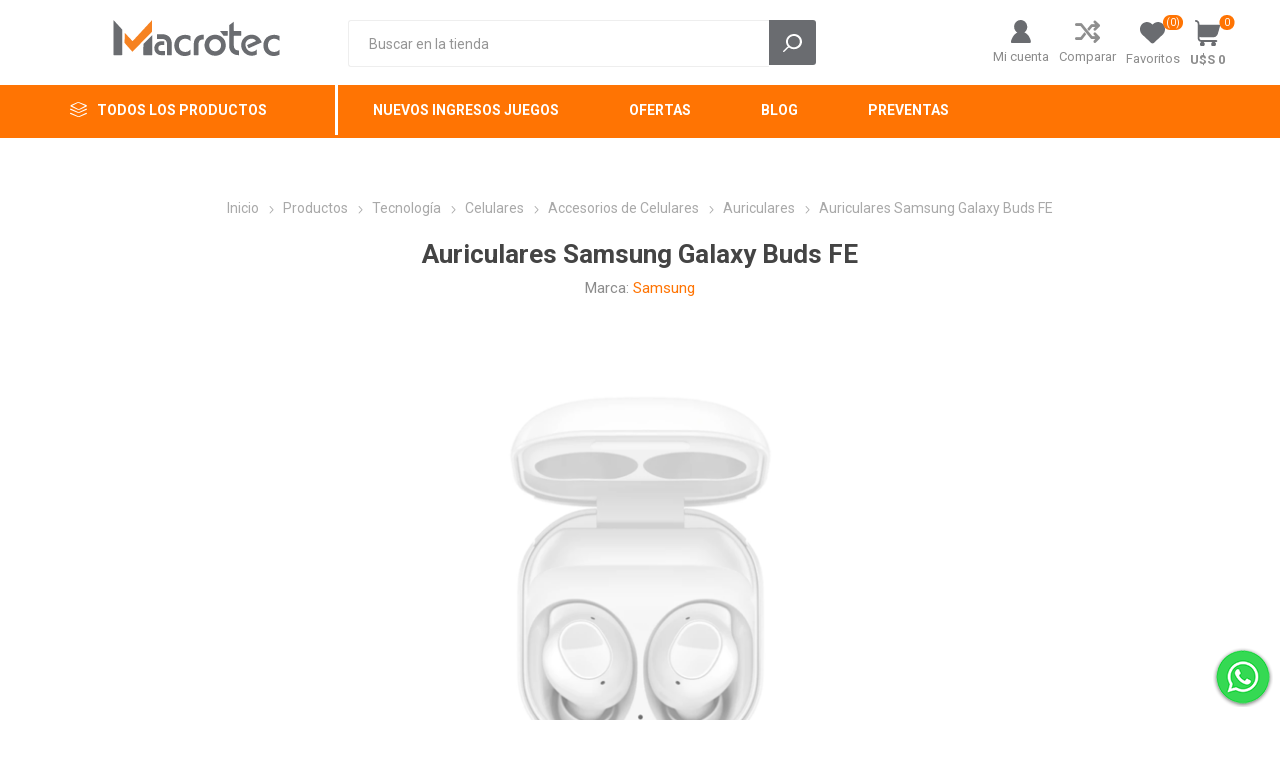

--- FILE ---
content_type: text/html; charset=utf-8
request_url: https://www.macrotec.com.uy/auriculares-samsung-galaxy-buds-fe
body_size: 131621
content:
<!DOCTYPE html>
<html lang="es"  class="html-product-details-page">
    <head>
        <title>Auriculares Samsung Galaxy Buds FE | Macrotec</title>
        <meta http-equiv="Content-type" content="text/html;charset=UTF-8" />
        <meta name="description" content="Somos uno de los mayores importadores de impresi&#xF3;n 3D, l&#xE1;ser CNC, celulares, tablets, videojuegos, inform&#xE1;tica, smart home y accesorios del pa&#xED;s, con venta al por mayor y venta directa. Contamos con el cat&#xE1;logo m&#xE1;s amplio. Nuestro Servicio T&#xE9;cnico, es el m&#xE1;s profesional y r&#xE1;pido, para poder ofrecerte el mejor servicio post venta del mercado. En nuestra empresa, encontrar&#xE1;s m&#xE1;s tecnolog&#xED;a al menor precio." />
        <meta name="keywords" content="" />
        <meta name="generator" content="nopCommerce" />
        <meta name="viewport" content="width=device-width, initial-scale=1, maximum-scale=1, user-scalable=0"/>
        <link rel="preload" as="font" href="/Themes/Emporium/Content/icons/emporium-icons.woff" crossorigin>
        <link href="https://fonts.googleapis.com/css?family=Roboto:300,400,700&amp;subset=cyrillic-ext,greek-ext&display=swap" rel="stylesheet">
        <meta name="facebook-domain-verification" content="8rinwpiwlb5og3bcv44sdz62wrs52r" />
<meta property="og:type" content="product" />
<meta property="og:title" content="Auriculares Samsung Galaxy Buds FE" />
<meta property="og:description" content="" />
<meta property="og:image" content="https://www.macrotec.com.uy/images/thumbs/0025493_auriculares-samsung-galaxy-buds-fe_510.png" />
<meta property="og:image:url" content="https://www.macrotec.com.uy/images/thumbs/0025493_auriculares-samsung-galaxy-buds-fe_510.png" />
<meta property="og:url" content="https://www.macrotec.com.uy/auriculares-samsung-galaxy-buds-fe" />
<meta property="og:site_name" content="Macrotec" />
<meta property="twitter:card" content="summary" />
<meta property="twitter:site" content="Macrotec" />
<meta property="twitter:title" content="Auriculares Samsung Galaxy Buds FE" />
<meta property="twitter:description" content="" />
<meta property="twitter:image" content="https://www.macrotec.com.uy/images/thumbs/0025493_auriculares-samsung-galaxy-buds-fe_510.png" />
<meta property="twitter:url" content="https://www.macrotec.com.uy/auriculares-samsung-galaxy-buds-fe" />

        


    	

<style>


    .product-details-page .product-specs-box {
        display: none;
    }
    .product-details-page .ui-tabs .product-specs-box {
        display: block;
    }
    .product-details-page .ui-tabs .product-specs-box .title {
        display: none;
    }
    
</style><script async src="https://www.googletagmanager.com/gtag/js?id=G-2BTVHQ2K0W"></script><script>window.dataLayer = window.dataLayer || [];
function gtag(){dataLayer.push(arguments);}
gtag('js', new Date());
gtag('config', 'G-2BTVHQ2K0W');
gtag('get', 'G-2BTVHQ2K0W', 'client_id', (clientID) => {
    document.cookie = ".Nop.Measurement.ClientId=" + clientID;
    fnsMeasurementProtocolSave(clientID, '');
});
gtag('get', 'G-2BTVHQ2K0W', 'session_id', (sessionId) => {
    document.cookie = ".Nop.Measurement.SessionId=" + sessionId;
    fnsMeasurementProtocolSave('', sessionId);
});

function fnsMeasurementProtocolSave(clientId, sessionId) {
    if ((!clientId || clientId.length === 0) && (!sessionId || sessionId.length === 0)){
        return;
    }
    fetch("/GoogleAnalyticsServerSide/Save", {
        method: "POST",
        body: JSON.stringify({
            clientId: clientId,
            sessionId: sessionId
        }),
        headers: {
            "Content-type": "application/json; charset=UTF-8"
        }
    });
}
</script>
	



	<link href="/bundles/t5zvkiotkwdluzkascxogiguzmir3kf1mf7blbdaene.min.css" rel="stylesheet" type="text/css" />

	
        
        
        <link href="https://www.macrotec.com.uy/blog/rss/2" rel="alternate" type="application/rss+xml" title="Macrotec: Blog" />
        <link rel="apple-touch-icon" sizes="180x180" href="/icons/icons_0/apple-touch-icon.png">
<link rel="icon" type="image/png" sizes="32x32" href="/icons/icons_0/favicon-32x32.png">
<link rel="icon" type="image/png" sizes="16x16" href="/icons/icons_0/favicon-16x16.png">
<link rel="manifest" href="/icons/icons_0/site.webmanifest">
<link rel="mask-icon" href="/icons/icons_0/safari-pinned-tab.svg" color="#5bbad5">
<link rel="shortcut icon" href="/icons/icons_0/favicon.ico">
<meta name="msapplication-TileColor" content="#da532c">
<meta name="msapplication-config" content="/icons/icons_0/browserconfig.xml">
<meta name="theme-color" content="#ffffff">
    	
    	<!--Powered by nopCommerce - https://www.nopCommerce.com-->
    </head>
	<body class="product-details-page-body">
        

<script>
    !function (f, b, e, v, n, t, s) {
        if (f.fbq) return; n = f.fbq = function () {
            n.callMethod ?
                n.callMethod.apply(n, arguments) : n.queue.push(arguments)
        }; if (!f._fbq) f._fbq = n;
        n.push = n; n.loaded = !0; n.version = '2.0'; n.queue = []; t = b.createElement(e); t.async = !0;
        t.src = v; s = b.getElementsByTagName(e)[0]; s.parentNode.insertBefore(t, s)
    }(window,
        document, 'script', '//connect.facebook.net/en_US/fbevents.js');

    fbq('init', '877150016525954', { 'external_id': 29987737 });
    fbq('track', 'PageView');
</script>
<noscript>
    <img height="1" width="1" style="display:none"
         src="https://www.facebook.com/tr?id=877150016525954%&ev=PageView&noscript=1" />
</noscript>


<div class="ajax-loading-block-window" style="display: none">
</div>
<div id="dialog-notifications-success" title="Notificación" style="display:none;">
</div>
<div id="dialog-notifications-error" title="Error" style="display:none;">
</div>
<div id="dialog-notifications-warning" title="Advertencia" style="display:none;">
</div>
<div id="bar-notification" class="bar-notification-container" data-close="Cerrar">
</div>



<!--[if lte IE 8]>
    <div style="clear:both;height:59px;text-align:center;position:relative;">
        <a href="http://www.microsoft.com/windows/internet-explorer/default.aspx" target="_blank">
            <img src="/Themes/Emporium/Content/img/ie_warning.jpg" height="42" width="820" alt="You are using an outdated browser. For a faster, safer browsing experience, upgrade for free today." />
        </a>
    </div>
<![endif]-->


<div class="master-wrapper-page">
    
    <div class="responsive-nav-wrapper-parent">
        <div class="responsive-nav-wrapper">
            <div class="menu-title">
                <span>Menú</span>
            </div>
             <div class="search-wrap">
                <span>Buscar</span>
            </div> 
             <div class="mobile-logo">
                



<a href="/" class="logo">
<svg width="auto" height="36" viewBox="0 0 207.23 45">
  <g id="Capa_2-2" data-name="Capa_2">
    <g id="Capa_2-2">
      <g id="Capa_1-2">
        <g>
          <path d="M23.64,39.72c-1.14-1.28-2.24-2.53-3.35-3.77-2.06-2.33-4.12-4.66-6.16-6.99-.14-.15-.25-.38-.25-.56.05-4.1.12-8.19.19-12.4,3.29,3.51,6.5,6.95,9.77,10.46C31.93,17.71,39.98,8.99,48.07.23c.01.17.04.26.04.37,0,4.58,0,9.14-.02,13.71,0,.21-.11.47-.26.63-3.12,3.22-6.26,6.42-9.39,9.63s-6.26,6.41-9.4,9.62c-1.7,1.73-3.38,3.47-5.06,5.21-.1.11-.2.2-.35.32h0Z" fill="#f68221"/>
          <path d="M0,0c1.61,1.76,3.14,3.44,4.67,5.1,2.03,2.22,4.05,4.45,6.08,6.66.23.26.33.5.33.84v30.51c0,.56-.27.84-.82.84H.51c-.41,0-.51-.11-.51-.5C.02,29.12,0,14.78,0,.44v-.44Z" fill="#6a6c70"/>
          <path d="M113.58,31.62c.32-5.56,2.6-9.68,7.62-12.05,1.55-.74,3.23-1.04,4.94-1.13,2.39-.12,4.68.23,6.83,1.29,3.8,1.86,6.08,4.95,6.92,9.04.92,4.52-.2,8.58-3.35,11.99-1.99,2.15-4.5,3.35-7.39,3.74-2.93.41-5.78.14-8.44-1.22-3.69-1.87-5.87-4.91-6.77-8.91-.21-.95-.26-1.92-.37-2.75v-.02h0ZM134.34,31.52c-.07-.53-.11-1.05-.2-1.58-.89-5.07-6.53-7.69-10.97-5.09-2.93,1.73-4.34,5.28-3.44,8.74.98,3.8,4.73,6.18,8.54,5.43,3.59-.71,6.02-3.75,6.07-7.52h0Z" fill="#6a6c70"/>
          <path d="M178.71,36.88c.03.15.06.23.07.32.06,1.79.11,3.58.19,5.36.02.32-.09.49-.38.64-4.94,2.64-11.22,1.71-15.2-2.24-2.18-2.15-3.5-4.75-3.88-7.76-.86-6.72,3.14-12.91,10.11-14.54,5.92-1.4,12.03,1.76,14.56,7.3.26.56.46,1.14.7,1.7.11.26.05.38-.2.49-5.21,2.33-10.4,4.68-15.61,7.02-.09.05-.18.07-.32.11-.7-1.3-1.39-2.57-2.1-3.91,3.76-1.7,7.46-3.37,11.23-5.06-.12-.2-.21-.38-.32-.53-1.19-1.49-2.77-2.24-4.61-2.45-3.09-.35-6.46,1.62-7.7,4.47-.74,1.71-.65,3.45-.22,5.21.59,2.39,1.87,4.31,3.95,5.63,2.18,1.37,4.49,1.31,6.82.35,1.06-.44,2-1.07,2.75-1.94.04-.05.08-.08.18-.15h0l-.02-.02Z" fill="#6a6c70"/>
          <path d="M150.18,2.17v10.93c0,.41.21.62.62.62h7.99c.39,0,.59.2.59.6v4.82c0,.38-.19.57-.56.57h-8.08c-.38,0-.52.08-.52.49.02,3.92,0,7.85.02,11.78,0,.74.11,1.49.29,2.21.55,2.13,2.12,3.47,4.32,3.74.53.07,1.05.12,1.58.14.29.02.37.14.37.4v5.16c0,.25-.08.36-.35.35-3.24-.09-6.28-.75-8.72-3.08-1.69-1.61-2.66-3.61-3.1-5.87-.17-.89-.26-1.82-.26-2.72-.02-8.42-.02-16.85-.03-25.27,0-.38.11-.62.42-.86,1.67-1.22,3.34-2.48,5-3.71.11-.08.23-.16.41-.29h.02Z" fill="#6a6c70"/>
          <path d="M207.23,26.08c-.92-.61-1.76-1.34-2.74-1.76-2.88-1.28-5.78-1.38-8.5.46-1.59,1.07-2.5,2.66-2.89,4.52-.44,2.12-.38,4.22.46,6.23,1.07,2.55,3.06,3.92,5.78,4.28,1.85.24,3.65.08,5.35-.79.98-.5,1.76-1.22,2.54-2.11v5.96c0,.31-.11.47-.37.59-1.64.83-3.38,1.31-5.21,1.47-2.39.2-4.73.03-6.94-.93-4.16-1.8-6.61-4.98-7.39-9.43-.47-2.72-.35-5.43.67-8.02,1.59-4.04,4.61-6.53,8.79-7.53,3.02-.72,6.05-.68,8.99.4,1.45.53,1.45.54,1.45,2.07v4.6h0Z" fill="#6a6c70"/>
          <path d="M96.08,37.05c.02.12.02.24.02.37v5.42c0,.32-.09.49-.38.64-1.63.83-3.35,1.31-5.17,1.46-2.34.2-4.64.04-6.82-.87-4.1-1.71-6.61-4.79-7.46-9.13-.59-3.01-.47-6,.78-8.84,1.74-3.94,4.82-6.28,9-7.16,2.72-.58,5.45-.55,8.13.32.56.18,1.1.44,1.61.68.14.07.28.27.28.41.02,1.91,0,3.81,0,5.72,0,.02-.02.05-.05.13-.24-.22-.47-.42-.71-.62-2-1.67-4.31-2.32-6.9-2.09-3.61.31-6.07,3.02-6.56,6.37-.33,2.27-.17,4.46.97,6.49,1.16,2.07,3.02,3.15,5.34,3.46,1.37.18,2.71.14,4.04-.25,1.39-.41,2.54-1.16,3.5-2.23.09-.11.17-.23.26-.33.03.02.07.04.1.05h.02,0Z" fill="#6a6c70"/>
          <path d="M48.45,18.76v.47c0,8.06,0,16.13.01,24.19,0,.45-.14.54-.56.54-3.37-.02-6.73-.02-10.1,0-.38,0-.48-.11-.48-.48.02-4.37,0-8.74.02-13.1,0-.2.08-.43.22-.56,3.56-3.64,7.12-7.25,10.69-10.88.05-.05.08-.08.2-.17h0Z" fill="#6a6c70"/>
          <path d="M72.71,35.91c0,2.51-.01,5.02.01,7.52,0,.42-.09.58-.54.56-1.59-.03-3.18-.02-4.77,0-.43,0-.53-.14-.53-.54.01-4.37.02-8.74,0-13.11,0-.83-.09-1.67-.31-2.45-.67-2.41-2.37-3.7-4.76-4.13-.44-.08-.92-.09-1.37-.1-1.91-.02-3.81-.02-5.72,0-.35,0-.49-.08-.48-.44.02-1.72.03-3.44.03-5.15,0-.29.11-.36.38-.36,1.97,0,3.92-.03,5.89.02s3.91.28,5.74,1.07c3.29,1.42,5.23,3.95,6.06,7.37.23.96.34,1.97.35,2.96.05,2.27.01,4.52.01,6.79h0Z" fill="#6a6c70"/>
          <path d="M100.26,36.27c0-2.35-.09-4.7.02-7.04.16-3.34,1.37-6.24,4.02-8.4,1.6-1.3,3.47-1.97,5.48-2.26.83-.12,1.68-.13,2.52-.2.28-.02.38.08.38.36-.02,1.72-.02,3.44,0,5.15,0,.29-.1.35-.38.38-.78.08-1.58.11-2.33.3-2.06.52-3.25,1.89-3.65,3.95-.14.65-.18,1.34-.19,2-.02,4.31-.02,8.62,0,12.93,0,.38-.08.52-.5.51-1.64-.02-3.29-.02-4.94,0-.37,0-.46-.11-.45-.47.02-2.41,0-4.82,0-7.22h-.02.02Z" fill="#6a6c70"/>
          <path d="M61.43,43.95c-1.46,0-2.91.08-4.34-.32-3.16-.9-5.57-3.68-6-6.94-.44-3.35.55-6.17,3.2-8.32,1.35-1.1,2.93-1.67,4.67-1.73,1.4-.05,2.81-.02,4.2-.03.26,0,.36.08.35.35,0,1.37-.01,2.72,0,4.08,0,.29-.11.36-.38.36-1.25-.02-2.49-.02-3.74,0-1.55.02-2.69.8-3.13,2.15-.35,1.07-.35,2.18-.05,3.26.34,1.19,1.42,1.93,2.84,1.95,1.61.03,3.2.05,4.81.05.38,0,.53.09.52.5-.02,1.39-.02,2.78,0,4.17,0,.39-.12.49-.49.47-.82-.02-1.64,0-2.45,0h0Z" fill="#6a6c70"/>
          <path d="M132.95,13.77c.17-.02.29-.02.42-.02,2.9,0,5.78,0,8.68-.02.38,0,.5.11.5.48-.02,1.64-.02,3.29,0,4.94,0,.35-.09.47-.46.47-1.48-.02-2.96,0-4.43-.02-.19,0-.44-.11-.53-.24-1.36-1.78-2.69-3.56-4.03-5.36-.05-.07-.08-.14-.14-.25h-.02v.02Z" fill="#6a6c70"/>
        </g>
      </g>
    </g>
  </g>
</svg>
</a>
            </div> 
            <div class="shopping-cart-link">               
            </div>
            <div class="personal-button" id="header-links-opener">
                <span>Menú personal</span>
            </div>
        </div>
    </div>

    

    

<div class="header">
    
    <div class="header-upper">
        <div class="header-selectors-wrapper">
            
            
            
            
        </div>
    </div>
    <div class="header-lower">
        <div class="header-logo">
            



<a href="/" class="logo">
<svg width="auto" height="36" viewBox="0 0 207.23 45">
  <g id="Capa_2-2" data-name="Capa_2">
    <g id="Capa_2-2">
      <g id="Capa_1-2">
        <g>
          <path d="M23.64,39.72c-1.14-1.28-2.24-2.53-3.35-3.77-2.06-2.33-4.12-4.66-6.16-6.99-.14-.15-.25-.38-.25-.56.05-4.1.12-8.19.19-12.4,3.29,3.51,6.5,6.95,9.77,10.46C31.93,17.71,39.98,8.99,48.07.23c.01.17.04.26.04.37,0,4.58,0,9.14-.02,13.71,0,.21-.11.47-.26.63-3.12,3.22-6.26,6.42-9.39,9.63s-6.26,6.41-9.4,9.62c-1.7,1.73-3.38,3.47-5.06,5.21-.1.11-.2.2-.35.32h0Z" fill="#f68221"/>
          <path d="M0,0c1.61,1.76,3.14,3.44,4.67,5.1,2.03,2.22,4.05,4.45,6.08,6.66.23.26.33.5.33.84v30.51c0,.56-.27.84-.82.84H.51c-.41,0-.51-.11-.51-.5C.02,29.12,0,14.78,0,.44v-.44Z" fill="#6a6c70"/>
          <path d="M113.58,31.62c.32-5.56,2.6-9.68,7.62-12.05,1.55-.74,3.23-1.04,4.94-1.13,2.39-.12,4.68.23,6.83,1.29,3.8,1.86,6.08,4.95,6.92,9.04.92,4.52-.2,8.58-3.35,11.99-1.99,2.15-4.5,3.35-7.39,3.74-2.93.41-5.78.14-8.44-1.22-3.69-1.87-5.87-4.91-6.77-8.91-.21-.95-.26-1.92-.37-2.75v-.02h0ZM134.34,31.52c-.07-.53-.11-1.05-.2-1.58-.89-5.07-6.53-7.69-10.97-5.09-2.93,1.73-4.34,5.28-3.44,8.74.98,3.8,4.73,6.18,8.54,5.43,3.59-.71,6.02-3.75,6.07-7.52h0Z" fill="#6a6c70"/>
          <path d="M178.71,36.88c.03.15.06.23.07.32.06,1.79.11,3.58.19,5.36.02.32-.09.49-.38.64-4.94,2.64-11.22,1.71-15.2-2.24-2.18-2.15-3.5-4.75-3.88-7.76-.86-6.72,3.14-12.91,10.11-14.54,5.92-1.4,12.03,1.76,14.56,7.3.26.56.46,1.14.7,1.7.11.26.05.38-.2.49-5.21,2.33-10.4,4.68-15.61,7.02-.09.05-.18.07-.32.11-.7-1.3-1.39-2.57-2.1-3.91,3.76-1.7,7.46-3.37,11.23-5.06-.12-.2-.21-.38-.32-.53-1.19-1.49-2.77-2.24-4.61-2.45-3.09-.35-6.46,1.62-7.7,4.47-.74,1.71-.65,3.45-.22,5.21.59,2.39,1.87,4.31,3.95,5.63,2.18,1.37,4.49,1.31,6.82.35,1.06-.44,2-1.07,2.75-1.94.04-.05.08-.08.18-.15h0l-.02-.02Z" fill="#6a6c70"/>
          <path d="M150.18,2.17v10.93c0,.41.21.62.62.62h7.99c.39,0,.59.2.59.6v4.82c0,.38-.19.57-.56.57h-8.08c-.38,0-.52.08-.52.49.02,3.92,0,7.85.02,11.78,0,.74.11,1.49.29,2.21.55,2.13,2.12,3.47,4.32,3.74.53.07,1.05.12,1.58.14.29.02.37.14.37.4v5.16c0,.25-.08.36-.35.35-3.24-.09-6.28-.75-8.72-3.08-1.69-1.61-2.66-3.61-3.1-5.87-.17-.89-.26-1.82-.26-2.72-.02-8.42-.02-16.85-.03-25.27,0-.38.11-.62.42-.86,1.67-1.22,3.34-2.48,5-3.71.11-.08.23-.16.41-.29h.02Z" fill="#6a6c70"/>
          <path d="M207.23,26.08c-.92-.61-1.76-1.34-2.74-1.76-2.88-1.28-5.78-1.38-8.5.46-1.59,1.07-2.5,2.66-2.89,4.52-.44,2.12-.38,4.22.46,6.23,1.07,2.55,3.06,3.92,5.78,4.28,1.85.24,3.65.08,5.35-.79.98-.5,1.76-1.22,2.54-2.11v5.96c0,.31-.11.47-.37.59-1.64.83-3.38,1.31-5.21,1.47-2.39.2-4.73.03-6.94-.93-4.16-1.8-6.61-4.98-7.39-9.43-.47-2.72-.35-5.43.67-8.02,1.59-4.04,4.61-6.53,8.79-7.53,3.02-.72,6.05-.68,8.99.4,1.45.53,1.45.54,1.45,2.07v4.6h0Z" fill="#6a6c70"/>
          <path d="M96.08,37.05c.02.12.02.24.02.37v5.42c0,.32-.09.49-.38.64-1.63.83-3.35,1.31-5.17,1.46-2.34.2-4.64.04-6.82-.87-4.1-1.71-6.61-4.79-7.46-9.13-.59-3.01-.47-6,.78-8.84,1.74-3.94,4.82-6.28,9-7.16,2.72-.58,5.45-.55,8.13.32.56.18,1.1.44,1.61.68.14.07.28.27.28.41.02,1.91,0,3.81,0,5.72,0,.02-.02.05-.05.13-.24-.22-.47-.42-.71-.62-2-1.67-4.31-2.32-6.9-2.09-3.61.31-6.07,3.02-6.56,6.37-.33,2.27-.17,4.46.97,6.49,1.16,2.07,3.02,3.15,5.34,3.46,1.37.18,2.71.14,4.04-.25,1.39-.41,2.54-1.16,3.5-2.23.09-.11.17-.23.26-.33.03.02.07.04.1.05h.02,0Z" fill="#6a6c70"/>
          <path d="M48.45,18.76v.47c0,8.06,0,16.13.01,24.19,0,.45-.14.54-.56.54-3.37-.02-6.73-.02-10.1,0-.38,0-.48-.11-.48-.48.02-4.37,0-8.74.02-13.1,0-.2.08-.43.22-.56,3.56-3.64,7.12-7.25,10.69-10.88.05-.05.08-.08.2-.17h0Z" fill="#6a6c70"/>
          <path d="M72.71,35.91c0,2.51-.01,5.02.01,7.52,0,.42-.09.58-.54.56-1.59-.03-3.18-.02-4.77,0-.43,0-.53-.14-.53-.54.01-4.37.02-8.74,0-13.11,0-.83-.09-1.67-.31-2.45-.67-2.41-2.37-3.7-4.76-4.13-.44-.08-.92-.09-1.37-.1-1.91-.02-3.81-.02-5.72,0-.35,0-.49-.08-.48-.44.02-1.72.03-3.44.03-5.15,0-.29.11-.36.38-.36,1.97,0,3.92-.03,5.89.02s3.91.28,5.74,1.07c3.29,1.42,5.23,3.95,6.06,7.37.23.96.34,1.97.35,2.96.05,2.27.01,4.52.01,6.79h0Z" fill="#6a6c70"/>
          <path d="M100.26,36.27c0-2.35-.09-4.7.02-7.04.16-3.34,1.37-6.24,4.02-8.4,1.6-1.3,3.47-1.97,5.48-2.26.83-.12,1.68-.13,2.52-.2.28-.02.38.08.38.36-.02,1.72-.02,3.44,0,5.15,0,.29-.1.35-.38.38-.78.08-1.58.11-2.33.3-2.06.52-3.25,1.89-3.65,3.95-.14.65-.18,1.34-.19,2-.02,4.31-.02,8.62,0,12.93,0,.38-.08.52-.5.51-1.64-.02-3.29-.02-4.94,0-.37,0-.46-.11-.45-.47.02-2.41,0-4.82,0-7.22h-.02.02Z" fill="#6a6c70"/>
          <path d="M61.43,43.95c-1.46,0-2.91.08-4.34-.32-3.16-.9-5.57-3.68-6-6.94-.44-3.35.55-6.17,3.2-8.32,1.35-1.1,2.93-1.67,4.67-1.73,1.4-.05,2.81-.02,4.2-.03.26,0,.36.08.35.35,0,1.37-.01,2.72,0,4.08,0,.29-.11.36-.38.36-1.25-.02-2.49-.02-3.74,0-1.55.02-2.69.8-3.13,2.15-.35,1.07-.35,2.18-.05,3.26.34,1.19,1.42,1.93,2.84,1.95,1.61.03,3.2.05,4.81.05.38,0,.53.09.52.5-.02,1.39-.02,2.78,0,4.17,0,.39-.12.49-.49.47-.82-.02-1.64,0-2.45,0h0Z" fill="#6a6c70"/>
          <path d="M132.95,13.77c.17-.02.29-.02.42-.02,2.9,0,5.78,0,8.68-.02.38,0,.5.11.5.48-.02,1.64-.02,3.29,0,4.94,0,.35-.09.47-.46.47-1.48-.02-2.96,0-4.43-.02-.19,0-.44-.11-.53-.24-1.36-1.78-2.69-3.56-4.03-5.36-.05-.07-.08-.14-.14-.25h-.02v.02Z" fill="#6a6c70"/>
        </g>
      </g>
    </g>
  </g>
</svg>
</a>
        </div>
        <div class="search-box store-search-box">
            <div class="close-side-menu">
                <span class="close-side-menu-text">Buscar en la tienda</span>
                <span class="close-side-menu-btn">Cerrar</span>
            </div>
             <form method="get" id="small-search-box-form" action="/search">
        <input type="text" class="search-box-text" id="small-searchterms" autocomplete="off" name="q" placeholder="Buscar en la tienda" aria-label="Search store" />
        <input type="submit" class="button-1 search-box-button" value="Buscar"/>
            
            
</form>


        </div>
        <div class="header-links-wrapper">
            

<div class="header-links">
    <ul>
        
            <li>
                <a href="/customer/info" class="ico-account opener"  data-loginUrl="/login">Mi cuenta</a>
                <div class="profile-menu-box ">
                    <div class="close-side-menu">
                        <span class="close-side-menu-text">Mi cuenta</span>
                        <span class="close-side-menu-btn">Cerrar</span>
                    </div>
                    <div class="header-form-holder">
                        <a href="/register?returnUrl=%2Fauriculares-samsung-galaxy-buds-fe" class="ico-register">Registro</a>
                        <a href="/login?returnUrl=%2Fauriculares-samsung-galaxy-buds-fe" class="ico-login">Iniciar sesión</a>
                    </div>
                </div>
            </li>
            <li><a href="/compareproducts" class="ico-compare">Comparar</a></li>

            <li>
                <a href="/wishlist" class="ico-wishlist">
                    <span class="wishlist-label">Favoritos</span>
                    <span class="wishlist-qty">(0)</span>
                </a>
            </li>

        
    </ul>
        <div class="mobile-flyout-wrapper">
            <div class="close-side-menu">
                <span class="close-side-menu-text">Carrito de compras</span>
                <span class="close-side-menu-btn">Cerrar</span>
            </div>
            



<div id="flyout-cart" class="flyout-cart" data-removeItemFromCartUrl="/EmporiumTheme/RemoveItemFromCart" data-flyoutCartUrl="/EmporiumTheme/FlyoutShoppingCart">
    <div id="topcartlink">
        <a href="/cart" class="ico-cart">
            <span class="cart-qty">0</span>
            <span class="cart-label">
U$S 0            </span>
        </a>
    </div>
    <div class="mini-shopping-cart">
        <div class="flyout-cart-scroll-area">
                <p>No tienes artículos en tu carrito.</p>
        </div>
    </div>
</div>
        </div>
        
</div>

        </div>
    </div>
    <div class="header-menu-parent">
        <div class="header-menu categories-in-side-panel">
		        <div class="category-navigation-list-wrapper">
			        <span class="category-navigation-title">Todos los productos</span>
		            <ul class="category-navigation-list sticky-flyout"></ul>
		        </div>
		    <div class="close-menu">
		    	<span class="close-menu-text">Menú</span>
		        <span class="close-menu-btn">Cerrar</span>
		    </div>



    <ul class="mega-menu"
        data-isRtlEnabled="false"
        data-enableClickForDropDown="false">


<li class=" ">

    <a href="/nuevos-ingresos-juegos" class="" title="Nuevos Ingresos Juegos" ><span> Nuevos Ingresos Juegos</span></a>

</li>



<li class=" ">

    <a href="/ofertas" class="" title="Ofertas" ><span> Ofertas</span></a>

</li>



<li class=" ">

    <a href="/blog" class="" title="Blog" ><span> Blog</span></a>

</li>



<li class=" ">

    <a href="/preventas" class="" title="Preventas" ><span> Preventas</span></a>

</li>



<li class="has-sublist mega-menu-categories root-category-items">

        <a class="with-subcategories" href="/impresion-3d">Impresi&#xF3;n 3D y L&#xE1;ser</a>

        <div class="plus-button"></div>
        <div class="sublist-wrap">
            <ul class="sublist">
                <li class="back-button">
                    <span>Volver</span>
                </li>
                
        <li class="has-sublist">
            <a href="/impresoras-3d" title="Impresoras 3D" class="with-subcategories"><span>Impresoras 3D</span></a>
            <div class="plus-button"></div>
            <div class="sublist-wrap">
                <ul class="sublist">
                    <li class="back-button">
                        <span>Volver</span>
                    </li>
                    
        <li>
            <a class="lastLevelCategory" href="/impresoras-fdm" title="Impresoras FDM (de filamento )"><span>Impresoras FDM (de filamento )</span></a>
        </li>
        <li>
            <a class="lastLevelCategory" href="/impresoras-de-resina" title="Impresoras de Resina"><span>Impresoras de Resina</span></a>
        </li>


                </ul>
            </div>
        </li>
        <li>
            <a class="lastLevelCategory" href="/accesorios-y-repuestos-impresoras-3d" title="Repuestos y Acc. Impresoras 3D"><span>Repuestos y Acc. Impresoras 3D</span></a>
        </li>
        <li>
            <a class="lastLevelCategory" href="/cortadoras-y-grabadoras-laser" title="Cortadoras y Grabadoras L&#xE1;ser"><span>Cortadoras y Grabadoras L&#xE1;ser</span></a>
        </li>
        <li>
            <a class="lastLevelCategory" href="/repuestos-cortadoras-y-grabadoras-laser" title="Repuestos y Acc. Cortadoras y Grabadoras L&#xE1;ser"><span>Repuestos y Acc. Cortadoras y Grabadoras L&#xE1;ser</span></a>
        </li>
        <li>
            <a class="lastLevelCategory" href="/routers-cnc" title="Routers CNC"><span>Routers CNC</span></a>
        </li>
        <li>
            <a class="lastLevelCategory" href="/repuestos-y-acc-routers-cnc" title="Repuestos y Acc. Routers CNC"><span>Repuestos y Acc. Routers CNC</span></a>
        </li>
        <li>
            <a class="lastLevelCategory" href="/escaneres-3d" title="Esc&#xE1;neres 3D"><span>Esc&#xE1;neres 3D</span></a>
        </li>
        <li class="has-sublist">
            <a href="/filamentos" title="Filamentos" class="with-subcategories"><span>Filamentos</span></a>
            <div class="plus-button"></div>
            <div class="sublist-wrap">
                <ul class="sublist">
                    <li class="back-button">
                        <span>Volver</span>
                    </li>
                    
        <li>
            <a class="lastLevelCategory" href="/3n3-3nmax-3nflex" title="3n3, 3nMax y 3nFlex"><span>3n3, 3nMax y 3nFlex</span></a>
        </li>
        <li>
            <a class="lastLevelCategory" href="/grilon3-2" title="Grilon3"><span>Grilon3</span></a>
        </li>
        <li>
            <a class="lastLevelCategory" href="/bambu-lab-2" title="Bambu Lab"><span>Bambu Lab</span></a>
        </li>
        <li>
            <a class="lastLevelCategory" href="/creality-4" title="Creality"><span>Creality</span></a>
        </li>
        <li>
            <a class="lastLevelCategory" href="/soleyin" title="Soleyin"><span>Soleyin</span></a>
        </li>


                </ul>
            </div>
        </li>
        <li class="has-sublist">
            <a href="/resinas" title="Resinas" class="with-subcategories"><span>Resinas</span></a>
            <div class="plus-button"></div>
            <div class="sublist-wrap">
                <ul class="sublist">
                    <li class="back-button">
                        <span>Volver</span>
                    </li>
                    
        <li>
            <a class="lastLevelCategory" href="/resinas-dentales" title="Resinas Dentales Pionext"><span>Resinas Dentales Pionext</span></a>
        </li>
        <li>
            <a class="lastLevelCategory" href="/resinas-creality" title="Resinas Creality"><span>Resinas Creality</span></a>
        </li>


                </ul>
            </div>
        </li>
        <li>
            <a class="lastLevelCategory" href="/adhesivos-3dlac" title="Adhesivos 3DLAC"><span>Adhesivos 3DLAC</span></a>
        </li>

            </ul>
        </div>

</li>

<li class="has-sublist mega-menu-categories root-category-items">

        <a class="with-subcategories" href="/accesorios-para-laptops">Inform&#xE1;tica y Gaming</a>

        <div class="plus-button"></div>
        <div class="sublist-wrap">
            <ul class="sublist">
                <li class="back-button">
                    <span>Volver</span>
                </li>
                
        <li class="has-sublist">
            <a href="/videojuegos" title="Gaming" class="with-subcategories"><span>Gaming</span></a>
            <div class="plus-button"></div>
            <div class="sublist-wrap">
                <ul class="sublist">
                    <li class="back-button">
                        <span>Volver</span>
                    </li>
                    
        <li class="has-sublist">
            <a href="/consolas-de-videojuegos" title="Consolas" class="with-subcategories"><span>Consolas</span></a>
            <div class="plus-button"></div>
            <div class="sublist-wrap">
                <ul class="sublist">
                    <li class="back-button">
                        <span>Volver</span>
                    </li>
                    
        <li>
            <a class="lastLevelCategory" href="/consolas-nintendo-switch" title="Nintendo Switch"><span>Nintendo Switch</span></a>
        </li>
        <li>
            <a class="lastLevelCategory" href="/consolas-playstation-5" title="PlayStation 5"><span>PlayStation 5</span></a>
        </li>
        <li>
            <a class="lastLevelCategory" href="/consolas-xbox-series" title="Xbox Series"><span>Xbox Series</span></a>
        </li>
        <li>
            <a class="lastLevelCategory" href="/pc-gamer-portatil" title="PC Gamer Port&#xE1;til"><span>PC Gamer Port&#xE1;til</span></a>
        </li>
        <li>
            <a class="lastLevelCategory" href="/oculus" title="Oculus"><span>Oculus</span></a>
        </li>


                </ul>
            </div>
        </li>
        <li class="has-sublist">
            <a href="/accesorios-para-consolas-de-videojuegos" title="Accesorios" class="with-subcategories"><span>Accesorios</span></a>
            <div class="plus-button"></div>
            <div class="sublist-wrap">
                <ul class="sublist">
                    <li class="back-button">
                        <span>Volver</span>
                    </li>
                    
        <li>
            <a class="lastLevelCategory" href="/accesorios-playstation-4" title="PlayStation 4"><span>PlayStation 4</span></a>
        </li>
        <li>
            <a class="lastLevelCategory" href="/accesorios-playstation-5" title="PlayStation 5"><span>PlayStation 5</span></a>
        </li>
        <li>
            <a class="lastLevelCategory" href="/accesorios-xbox-one" title="Xbox One"><span>Xbox One</span></a>
        </li>
        <li>
            <a class="lastLevelCategory" href="/accesorios-xbox-series" title="Xbox Series X/S"><span>Xbox Series X/S</span></a>
        </li>
        <li>
            <a class="lastLevelCategory" href="/accesorios-nintendo-switch" title="Nintendo Switch"><span>Nintendo Switch</span></a>
        </li>
        <li>
            <a class="lastLevelCategory" href="/nintendo-classic" title="Nintendo Classic Mini &#x2B; DS, 2DS y 3DS"><span>Nintendo Classic Mini &#x2B; DS, 2DS y 3DS</span></a>
        </li>
        <li>
            <a class="lastLevelCategory" href="/accesorios-pc" title="PC"><span>PC</span></a>
        </li>


                </ul>
            </div>
        </li>
        <li class="has-sublist">
            <a href="/juegos" title="Juegos" class="with-subcategories"><span>Juegos</span></a>
            <div class="plus-button"></div>
            <div class="sublist-wrap">
                <ul class="sublist">
                    <li class="back-button">
                        <span>Volver</span>
                    </li>
                    
        <li>
            <a class="lastLevelCategory" href="/juegos-nintendo-switch" title="Nintendo Switch"><span>Nintendo Switch</span></a>
        </li>
        <li>
            <a class="lastLevelCategory" href="/nintendo-switch-2-3" title="Nintendo Switch 2"><span>Nintendo Switch 2</span></a>
        </li>
        <li>
            <a class="lastLevelCategory" href="/juegos-playstation-4" title="PlayStation 4"><span>PlayStation 4</span></a>
        </li>
        <li>
            <a class="lastLevelCategory" href="/juegos-playstation-5" title="PlayStation 5"><span>PlayStation 5</span></a>
        </li>
        <li>
            <a class="lastLevelCategory" href="/juegos-xbox-one" title="Xbox One"><span>Xbox One</span></a>
        </li>
        <li>
            <a class="lastLevelCategory" href="/juegos-xbox-series-x" title="Xbox Series X"><span>Xbox Series X</span></a>
        </li>
        <li>
            <a class="lastLevelCategory" href="/xbox-360" title="Xbox 360"><span>Xbox 360</span></a>
        </li>


                </ul>
            </div>
        </li>
        <li>
            <a class="lastLevelCategory" href="/repuestos-de-videojuegos" title="Repuestos"><span>Repuestos</span></a>
        </li>
        <li>
            <a class="lastLevelCategory" href="/macro" title="MacroCard Gamer"><span>MacroCard Gamer</span></a>
        </li>


                </ul>
            </div>
        </li>
        <li class="has-sublist">
            <a href="/computadoras-y-laptops" title="Computadoras y Laptops" class="with-subcategories"><span>Computadoras y Laptops</span></a>
            <div class="plus-button"></div>
            <div class="sublist-wrap">
                <ul class="sublist">
                    <li class="back-button">
                        <span>Volver</span>
                    </li>
                    
        <li>
            <a class="lastLevelCategory" href="/computadoras-de-escritorio" title="Computadoras de Escritorio"><span>Computadoras de Escritorio</span></a>
        </li>
        <li>
            <a class="lastLevelCategory" href="/pc-gamer-portatil-2" title="PC Gamer Port&#xE1;til"><span>PC Gamer Port&#xE1;til</span></a>
        </li>
        <li>
            <a class="lastLevelCategory" href="/raspberry-pi-y-orange-pi" title="Raspberry Pi y Orange Pi"><span>Raspberry Pi y Orange Pi</span></a>
        </li>


                </ul>
            </div>
        </li>
        <li class="has-sublist">
            <a href="/informatica" title="Accesorios" class="with-subcategories"><span>Accesorios</span></a>
            <div class="plus-button"></div>
            <div class="sublist-wrap">
                <ul class="sublist">
                    <li class="back-button">
                        <span>Volver</span>
                    </li>
                    
        <li>
            <a class="lastLevelCategory" href="/teclados-y-mouses" title="Teclados y Mouses"><span>Teclados y Mouses</span></a>
        </li>
        <li>
            <a class="lastLevelCategory" href="/auriculares" title="Auriculares"><span>Auriculares</span></a>
        </li>
        <li>
            <a class="lastLevelCategory" href="/camaras-web" title="C&#xE1;maras Web"><span>C&#xE1;maras Web</span></a>
        </li>
        <li>
            <a class="lastLevelCategory" href="/gaming" title="Gaming"><span>Gaming</span></a>
        </li>
        <li>
            <a class="lastLevelCategory" href="/impresoras-de-tinta" title="Impresoras y Tintas"><span>Impresoras y Tintas</span></a>
        </li>
        <li>
            <a class="lastLevelCategory" href="/monitores" title="Monitores"><span>Monitores</span></a>
        </li>
        <li>
            <a class="lastLevelCategory" href="/mouse-pads" title="Mouse Pads"><span>Mouse Pads</span></a>
        </li>
        <li>
            <a class="lastLevelCategory" href="/informatica-parlantes" title="Parlantes"><span>Parlantes</span></a>
        </li>
        <li>
            <a class="lastLevelCategory" href="/presentadores" title="Presentadores"><span>Presentadores</span></a>
        </li>
        <li class="has-sublist">
            <a href="/discos-duros-internos-y-externos" title="Discos Duros Internos y Externos" class="with-subcategories"><span>Discos Duros Internos y Externos</span></a>
            <div class="plus-button"></div>
            <div class="sublist-wrap">
                <ul class="sublist">
                    <li class="back-button">
                        <span>Volver</span>
                    </li>
                    
        <li>
            <a class="lastLevelCategory" href="/discos-duros-externos" title="Discos Duros Externos"><span>Discos Duros Externos</span></a>
        </li>
        <li>
            <a class="lastLevelCategory" href="/discos-duros" title="Discos Duros Internos"><span>Discos Duros Internos</span></a>
        </li>


                </ul>
            </div>
        </li>
        <li>
            <a class="lastLevelCategory" href="/microfonos" title="Micr&#xF3;fonos"><span>Micr&#xF3;fonos</span></a>
        </li>
        <li>
            <a class="lastLevelCategory" href="/pendrives" title="Pendrives"><span>Pendrives</span></a>
        </li>


                </ul>
            </div>
        </li>

            </ul>
        </div>

</li>

<li class="has-sublist mega-menu-categories root-category-items">

        <a class="with-subcategories" href="/tecnologia">Tecnolog&#xED;a</a>

        <div class="plus-button"></div>
        <div class="sublist-wrap">
            <ul class="sublist">
                <li class="back-button">
                    <span>Volver</span>
                </li>
                
        <li class="has-sublist">
            <a href="/celulares" title="Celulares" class="with-subcategories"><span>Celulares</span></a>
            <div class="plus-button"></div>
            <div class="sublist-wrap">
                <ul class="sublist">
                    <li class="back-button">
                        <span>Volver</span>
                    </li>
                    
        <li>
            <a class="lastLevelCategory" href="/celulares-libres" title="Celulares Libres"><span>Celulares Libres</span></a>
        </li>
        <li class="has-sublist">
            <a href="/accesorios-de-celulares" title="Accesorios de Celulares" class="with-subcategories"><span>Accesorios de Celulares</span></a>
            <div class="plus-button"></div>
            <div class="sublist-wrap">
                <ul class="sublist">
                    <li class="back-button">
                        <span>Volver</span>
                    </li>
                    
        <li>
            <a class="lastLevelCategory" href="/auriculares-y-manos-libres" title="Auriculares"><span>Auriculares</span></a>
        </li>
        <li>
            <a class="lastLevelCategory" href="/cables-y-adaptadores" title="Cables y Adaptadores"><span>Cables y Adaptadores</span></a>
        </li>
        <li>
            <a class="lastLevelCategory" href="/cargadores" title="Cargadores"><span>Cargadores</span></a>
        </li>
        <li class="has-sublist">
            <a href="/estuches" title="Estuches" class="with-subcategories"><span>Estuches</span></a>
            <div class="plus-button"></div>
            <div class="sublist-wrap">
                <ul class="sublist">
                    <li class="back-button">
                        <span>Volver</span>
                    </li>
                    
        <li>
            <a class="lastLevelCategory" href="/iphone" title="iPhone"><span>iPhone</span></a>
        </li>
        <li>
            <a class="lastLevelCategory" href="/sony-2" title="Sony"><span>Sony</span></a>
        </li>
        <li>
            <a class="lastLevelCategory" href="/lg-2" title="LG"><span>LG</span></a>
        </li>
        <li>
            <a class="lastLevelCategory" href="/alcatel-2" title="Alcatel"><span>Alcatel</span></a>
        </li>
        <li>
            <a class="lastLevelCategory" href="/estuches-samsung" title="Samsung"><span>Samsung</span></a>
        </li>


                </ul>
            </div>
        </li>
        <li>
            <a class="lastLevelCategory" href="/protectores-de-pantalla" title="Protectores de Pantalla"><span>Protectores de Pantalla</span></a>
        </li>
        <li>
            <a class="lastLevelCategory" href="/soporte-para-auto" title="Soportes"><span>Soportes</span></a>
        </li>


                </ul>
            </div>
        </li>


                </ul>
            </div>
        </li>
        <li class="has-sublist">
            <a href="/tablets-y-tabletas" title="Tablets y Tabletas" class="with-subcategories"><span>Tablets y Tabletas</span></a>
            <div class="plus-button"></div>
            <div class="sublist-wrap">
                <ul class="sublist">
                    <li class="back-button">
                        <span>Volver</span>
                    </li>
                    
        <li>
            <a class="lastLevelCategory" href="/tablets" title="Tablets"><span>Tablets</span></a>
        </li>
        <li>
            <a class="lastLevelCategory" href="/tabletas-digitalizadoras" title="Tabletas Digitalizadoras"><span>Tabletas Digitalizadoras</span></a>
        </li>


                </ul>
            </div>
        </li>
        <li>
            <a class="lastLevelCategory" href="/smartwatches-y-smartbands" title="SmartWatches y SmartBands"><span>SmartWatches y SmartBands</span></a>
        </li>
        <li>
            <a class="lastLevelCategory" href="/proyectores" title="Proyectores"><span>Proyectores</span></a>
        </li>
        <li>
            <a class="lastLevelCategory" href="/parlantes" title="Parlantes"><span>Parlantes</span></a>
        </li>
        <li>
            <a class="lastLevelCategory" href="/reproductores-multimedia" title="Reproductores Multimedia"><span>Reproductores Multimedia</span></a>
        </li>
        <li>
            <a class="lastLevelCategory" href="/criptomonedas" title="Criptomonedas"><span>Criptomonedas</span></a>
        </li>

            </ul>
        </div>

</li>

<li class="has-sublist mega-menu-categories root-category-items">

        <a class="with-subcategories" href="/pinturas-y-herramientas">Pinturas</a>

        <div class="plus-button"></div>
        <div class="sublist-wrap">
            <ul class="sublist">
                <li class="back-button">
                    <span>Volver</span>
                </li>
                
        <li class="has-sublist">
            <a href="/pinturas-acrilicas-vallejo" title="Pinturas Acr&#xED;licas" class="with-subcategories"><span>Pinturas Acr&#xED;licas</span></a>
            <div class="plus-button"></div>
            <div class="sublist-wrap">
                <ul class="sublist">
                    <li class="back-button">
                        <span>Volver</span>
                    </li>
                    
        <li>
            <a class="lastLevelCategory" href="/model-color-vallejo" title="Model Color"><span>Model Color</span></a>
        </li>
        <li>
            <a class="lastLevelCategory" href="/liquid-metal-vallejo" title="Liquid Metal"><span>Liquid Metal</span></a>
        </li>
        <li>
            <a class="lastLevelCategory" href="/model-air-vallejo" title="Model Air"><span>Model Air</span></a>
        </li>
        <li>
            <a class="lastLevelCategory" href="/metal-color-vallejo" title="Metal Color"><span>Metal Color</span></a>
        </li>
        <li>
            <a class="lastLevelCategory" href="/game-color-vallejo" title="Game Color"><span>Game Color</span></a>
        </li>
        <li>
            <a class="lastLevelCategory" href="/xpress-color-vallejo" title="Xpress Color"><span>Xpress Color</span></a>
        </li>
        <li>
            <a class="lastLevelCategory" href="/game-air-vallejo" title="Game Air"><span>Game Air</span></a>
        </li>
        <li>
            <a class="lastLevelCategory" href="/mecha-color-vallejo" title="Mecha Color"><span>Mecha Color</span></a>
        </li>
        <li>
            <a class="lastLevelCategory" href="/panzer-aces" title="Panzer Aces"><span>Panzer Aces</span></a>
        </li>
        <li>
            <a class="lastLevelCategory" href="/primers" title="Primers"><span>Primers</span></a>
        </li>
        <li>
            <a class="lastLevelCategory" href="/weathering-fx-vallejo" title="Weathering FX"><span>Weathering FX</span></a>
        </li>
        <li>
            <a class="lastLevelCategory" href="/pigments-fx-vallejo" title="Pigments FX"><span>Pigments FX</span></a>
        </li>
        <li>
            <a class="lastLevelCategory" href="/wash-fx-vallejo" title="Wash FX"><span>Wash FX</span></a>
        </li>
        <li>
            <a class="lastLevelCategory" href="/diorama-fx-vallejo" title="Diorama FX"><span>Diorama FX</span></a>
        </li>
        <li>
            <a class="lastLevelCategory" href="/hobby-paint-spray-vallejo" title="Hobby Paint Spray"><span>Hobby Paint Spray</span></a>
        </li>


                </ul>
            </div>
        </li>
        <li class="has-sublist">
            <a href="/set-de-pinturas-vallejo" title="Sets de Pinturas" class="with-subcategories"><span>Sets de Pinturas</span></a>
            <div class="plus-button"></div>
            <div class="sublist-wrap">
                <ul class="sublist">
                    <li class="back-button">
                        <span>Volver</span>
                    </li>
                    
        <li>
            <a class="lastLevelCategory" href="/metal-color-3" title="Metal Color"><span>Metal Color</span></a>
        </li>
        <li>
            <a class="lastLevelCategory" href="/basic" title="Basic"><span>Basic</span></a>
        </li>
        <li>
            <a class="lastLevelCategory" href="/effects-3" title="Effects"><span>Effects</span></a>
        </li>
        <li>
            <a class="lastLevelCategory" href="/fantasy" title="Fantasy"><span>Fantasy</span></a>
        </li>
        <li>
            <a class="lastLevelCategory" href="/figure" title="Figure"><span>Figure</span></a>
        </li>
        <li>
            <a class="lastLevelCategory" href="/wargames" title="Wargames"><span>Wargames</span></a>
        </li>
        <li>
            <a class="lastLevelCategory" href="/sets-licenciados" title="Sets Licenciados"><span>Sets Licenciados</span></a>
        </li>
        <li>
            <a class="lastLevelCategory" href="/the-shifters" title="The Shifters"><span>The Shifters</span></a>
        </li>
        <li>
            <a class="lastLevelCategory" href="/maletines" title="Maletines"><span>Maletines</span></a>
        </li>


                </ul>
            </div>
        </li>
        <li class="has-sublist">
            <a href="/aerografia" title="Aerograf&#xED;a" class="with-subcategories"><span>Aerograf&#xED;a</span></a>
            <div class="plus-button"></div>
            <div class="sublist-wrap">
                <ul class="sublist">
                    <li class="back-button">
                        <span>Volver</span>
                    </li>
                    
        <li>
            <a class="lastLevelCategory" href="/aerografos" title="Aer&#xF3;grafos"><span>Aer&#xF3;grafos</span></a>
        </li>
        <li>
            <a class="lastLevelCategory" href="/compresores" title="Compresores"><span>Compresores</span></a>
        </li>
        <li>
            <a class="lastLevelCategory" href="/repuestos-y-acc" title="Repuestos y Acc. Aerograf&#xED;a"><span>Repuestos y Acc. Aerograf&#xED;a</span></a>
        </li>


                </ul>
            </div>
        </li>
        <li>
            <a class="lastLevelCategory" href="/auxiliares" title="Auxiliares"><span>Auxiliares</span></a>
        </li>
        <li>
            <a class="lastLevelCategory" href="/pinceles-modelismo" title="Pinceles"><span>Pinceles</span></a>
        </li>
        <li>
            <a class="lastLevelCategory" href="/herramientas-modelismo-vallejo" title="Herramientas"><span>Herramientas</span></a>
        </li>
        <li>
            <a class="lastLevelCategory" href="/stencils" title="Stencils"><span>Stencils</span></a>
        </li>
        <li>
            <a class="lastLevelCategory" href="/soportes-para-pinturas-modulos-de-exhibicion" title="M&#xF3;dulos de Exhibici&#xF3;n para Pinturas"><span>M&#xF3;dulos de Exhibici&#xF3;n para Pinturas</span></a>
        </li>
        <li>
            <a class="lastLevelCategory" href="/publicaciones-color-bsl-system" title="Libros"><span>Libros</span></a>
        </li>

            </ul>
        </div>

</li>

<li class="has-sublist mega-menu-categories root-category-items">

        <a class="with-subcategories" href="/smart-home">Smart Home - Dom&#xF3;tica</a>

        <div class="plus-button"></div>
        <div class="sublist-wrap">
            <ul class="sublist">
                <li class="back-button">
                    <span>Volver</span>
                </li>
                
        <li>
            <a class="lastLevelCategory" href="/control-central" title="Control Central"><span>Control Central</span></a>
        </li>
        <li>
            <a class="lastLevelCategory" href="/iluminacion" title="Iluminaci&#xF3;n"><span>Iluminaci&#xF3;n</span></a>
        </li>
        <li>
            <a class="lastLevelCategory" href="/sensores" title="Sensores"><span>Sensores</span></a>
        </li>
        <li>
            <a class="lastLevelCategory" href="/interruptor-inteligente" title="Plaquetas Inteligentes"><span>Plaquetas Inteligentes</span></a>
        </li>
        <li>
            <a class="lastLevelCategory" href="/medidores" title="Medidores"><span>Medidores</span></a>
        </li>
        <li>
            <a class="lastLevelCategory" href="/camaras-2" title="C&#xE1;maras"><span>C&#xE1;maras</span></a>
        </li>
        <li>
            <a class="lastLevelCategory" href="/amazon-2" title="Amazon"><span>Amazon</span></a>
        </li>
        <li>
            <a class="lastLevelCategory" href="/dys-interruptore-inteligente" title="Interruptores Inteligentes"><span>Interruptores Inteligentes</span></a>
        </li>
        <li>
            <a class="lastLevelCategory" href="/accesorios-domotica" title="Accesorios Dom&#xF3;tica"><span>Accesorios Dom&#xF3;tica</span></a>
        </li>

            </ul>
        </div>

</li>
        
    </ul>
    <ul class="mega-menu-responsive">
        <li class="all-categories">
            <span class="labelfornextplusbutton">Todos los productos</span>
            <div class="plus-button"></div>
            <div class="sublist-wrap">
                <ul class="sublist">
                    <li class="back-button">
                        <span>Volver</span>
                    </li>


<li class="has-sublist mega-menu-categories root-category-items">

        <a class="with-subcategories" href="/impresion-3d">Impresi&#xF3;n 3D y L&#xE1;ser</a>

        <div class="plus-button"></div>
        <div class="sublist-wrap">
            <ul class="sublist">
                <li class="back-button">
                    <span>Volver</span>
                </li>
                
        <li class="has-sublist">
            <a href="/impresoras-3d" title="Impresoras 3D" class="with-subcategories"><span>Impresoras 3D</span></a>
            <div class="plus-button"></div>
            <div class="sublist-wrap">
                <ul class="sublist">
                    <li class="back-button">
                        <span>Volver</span>
                    </li>
                    
        <li>
            <a class="lastLevelCategory" href="/impresoras-fdm" title="Impresoras FDM (de filamento )"><span>Impresoras FDM (de filamento )</span></a>
        </li>
        <li>
            <a class="lastLevelCategory" href="/impresoras-de-resina" title="Impresoras de Resina"><span>Impresoras de Resina</span></a>
        </li>


                </ul>
            </div>
        </li>
        <li>
            <a class="lastLevelCategory" href="/accesorios-y-repuestos-impresoras-3d" title="Repuestos y Acc. Impresoras 3D"><span>Repuestos y Acc. Impresoras 3D</span></a>
        </li>
        <li>
            <a class="lastLevelCategory" href="/cortadoras-y-grabadoras-laser" title="Cortadoras y Grabadoras L&#xE1;ser"><span>Cortadoras y Grabadoras L&#xE1;ser</span></a>
        </li>
        <li>
            <a class="lastLevelCategory" href="/repuestos-cortadoras-y-grabadoras-laser" title="Repuestos y Acc. Cortadoras y Grabadoras L&#xE1;ser"><span>Repuestos y Acc. Cortadoras y Grabadoras L&#xE1;ser</span></a>
        </li>
        <li>
            <a class="lastLevelCategory" href="/routers-cnc" title="Routers CNC"><span>Routers CNC</span></a>
        </li>
        <li>
            <a class="lastLevelCategory" href="/repuestos-y-acc-routers-cnc" title="Repuestos y Acc. Routers CNC"><span>Repuestos y Acc. Routers CNC</span></a>
        </li>
        <li>
            <a class="lastLevelCategory" href="/escaneres-3d" title="Esc&#xE1;neres 3D"><span>Esc&#xE1;neres 3D</span></a>
        </li>
        <li class="has-sublist">
            <a href="/filamentos" title="Filamentos" class="with-subcategories"><span>Filamentos</span></a>
            <div class="plus-button"></div>
            <div class="sublist-wrap">
                <ul class="sublist">
                    <li class="back-button">
                        <span>Volver</span>
                    </li>
                    
        <li>
            <a class="lastLevelCategory" href="/3n3-3nmax-3nflex" title="3n3, 3nMax y 3nFlex"><span>3n3, 3nMax y 3nFlex</span></a>
        </li>
        <li>
            <a class="lastLevelCategory" href="/grilon3-2" title="Grilon3"><span>Grilon3</span></a>
        </li>
        <li>
            <a class="lastLevelCategory" href="/bambu-lab-2" title="Bambu Lab"><span>Bambu Lab</span></a>
        </li>
        <li>
            <a class="lastLevelCategory" href="/creality-4" title="Creality"><span>Creality</span></a>
        </li>
        <li>
            <a class="lastLevelCategory" href="/soleyin" title="Soleyin"><span>Soleyin</span></a>
        </li>


                </ul>
            </div>
        </li>
        <li class="has-sublist">
            <a href="/resinas" title="Resinas" class="with-subcategories"><span>Resinas</span></a>
            <div class="plus-button"></div>
            <div class="sublist-wrap">
                <ul class="sublist">
                    <li class="back-button">
                        <span>Volver</span>
                    </li>
                    
        <li>
            <a class="lastLevelCategory" href="/resinas-dentales" title="Resinas Dentales Pionext"><span>Resinas Dentales Pionext</span></a>
        </li>
        <li>
            <a class="lastLevelCategory" href="/resinas-creality" title="Resinas Creality"><span>Resinas Creality</span></a>
        </li>


                </ul>
            </div>
        </li>
        <li>
            <a class="lastLevelCategory" href="/adhesivos-3dlac" title="Adhesivos 3DLAC"><span>Adhesivos 3DLAC</span></a>
        </li>

            </ul>
        </div>

</li>

<li class="has-sublist mega-menu-categories root-category-items">

        <a class="with-subcategories" href="/accesorios-para-laptops">Inform&#xE1;tica y Gaming</a>

        <div class="plus-button"></div>
        <div class="sublist-wrap">
            <ul class="sublist">
                <li class="back-button">
                    <span>Volver</span>
                </li>
                
        <li class="has-sublist">
            <a href="/videojuegos" title="Gaming" class="with-subcategories"><span>Gaming</span></a>
            <div class="plus-button"></div>
            <div class="sublist-wrap">
                <ul class="sublist">
                    <li class="back-button">
                        <span>Volver</span>
                    </li>
                    
        <li class="has-sublist">
            <a href="/consolas-de-videojuegos" title="Consolas" class="with-subcategories"><span>Consolas</span></a>
            <div class="plus-button"></div>
            <div class="sublist-wrap">
                <ul class="sublist">
                    <li class="back-button">
                        <span>Volver</span>
                    </li>
                    
        <li>
            <a class="lastLevelCategory" href="/consolas-nintendo-switch" title="Nintendo Switch"><span>Nintendo Switch</span></a>
        </li>
        <li>
            <a class="lastLevelCategory" href="/consolas-playstation-5" title="PlayStation 5"><span>PlayStation 5</span></a>
        </li>
        <li>
            <a class="lastLevelCategory" href="/consolas-xbox-series" title="Xbox Series"><span>Xbox Series</span></a>
        </li>
        <li>
            <a class="lastLevelCategory" href="/pc-gamer-portatil" title="PC Gamer Port&#xE1;til"><span>PC Gamer Port&#xE1;til</span></a>
        </li>
        <li>
            <a class="lastLevelCategory" href="/oculus" title="Oculus"><span>Oculus</span></a>
        </li>


                </ul>
            </div>
        </li>
        <li class="has-sublist">
            <a href="/accesorios-para-consolas-de-videojuegos" title="Accesorios" class="with-subcategories"><span>Accesorios</span></a>
            <div class="plus-button"></div>
            <div class="sublist-wrap">
                <ul class="sublist">
                    <li class="back-button">
                        <span>Volver</span>
                    </li>
                    
        <li>
            <a class="lastLevelCategory" href="/accesorios-playstation-4" title="PlayStation 4"><span>PlayStation 4</span></a>
        </li>
        <li>
            <a class="lastLevelCategory" href="/accesorios-playstation-5" title="PlayStation 5"><span>PlayStation 5</span></a>
        </li>
        <li>
            <a class="lastLevelCategory" href="/accesorios-xbox-one" title="Xbox One"><span>Xbox One</span></a>
        </li>
        <li>
            <a class="lastLevelCategory" href="/accesorios-xbox-series" title="Xbox Series X/S"><span>Xbox Series X/S</span></a>
        </li>
        <li>
            <a class="lastLevelCategory" href="/accesorios-nintendo-switch" title="Nintendo Switch"><span>Nintendo Switch</span></a>
        </li>
        <li>
            <a class="lastLevelCategory" href="/nintendo-classic" title="Nintendo Classic Mini &#x2B; DS, 2DS y 3DS"><span>Nintendo Classic Mini &#x2B; DS, 2DS y 3DS</span></a>
        </li>
        <li>
            <a class="lastLevelCategory" href="/accesorios-pc" title="PC"><span>PC</span></a>
        </li>


                </ul>
            </div>
        </li>
        <li class="has-sublist">
            <a href="/juegos" title="Juegos" class="with-subcategories"><span>Juegos</span></a>
            <div class="plus-button"></div>
            <div class="sublist-wrap">
                <ul class="sublist">
                    <li class="back-button">
                        <span>Volver</span>
                    </li>
                    
        <li>
            <a class="lastLevelCategory" href="/juegos-nintendo-switch" title="Nintendo Switch"><span>Nintendo Switch</span></a>
        </li>
        <li>
            <a class="lastLevelCategory" href="/nintendo-switch-2-3" title="Nintendo Switch 2"><span>Nintendo Switch 2</span></a>
        </li>
        <li>
            <a class="lastLevelCategory" href="/juegos-playstation-4" title="PlayStation 4"><span>PlayStation 4</span></a>
        </li>
        <li>
            <a class="lastLevelCategory" href="/juegos-playstation-5" title="PlayStation 5"><span>PlayStation 5</span></a>
        </li>
        <li>
            <a class="lastLevelCategory" href="/juegos-xbox-one" title="Xbox One"><span>Xbox One</span></a>
        </li>
        <li>
            <a class="lastLevelCategory" href="/juegos-xbox-series-x" title="Xbox Series X"><span>Xbox Series X</span></a>
        </li>
        <li>
            <a class="lastLevelCategory" href="/xbox-360" title="Xbox 360"><span>Xbox 360</span></a>
        </li>


                </ul>
            </div>
        </li>
        <li>
            <a class="lastLevelCategory" href="/repuestos-de-videojuegos" title="Repuestos"><span>Repuestos</span></a>
        </li>
        <li>
            <a class="lastLevelCategory" href="/macro" title="MacroCard Gamer"><span>MacroCard Gamer</span></a>
        </li>


                </ul>
            </div>
        </li>
        <li class="has-sublist">
            <a href="/computadoras-y-laptops" title="Computadoras y Laptops" class="with-subcategories"><span>Computadoras y Laptops</span></a>
            <div class="plus-button"></div>
            <div class="sublist-wrap">
                <ul class="sublist">
                    <li class="back-button">
                        <span>Volver</span>
                    </li>
                    
        <li>
            <a class="lastLevelCategory" href="/computadoras-de-escritorio" title="Computadoras de Escritorio"><span>Computadoras de Escritorio</span></a>
        </li>
        <li>
            <a class="lastLevelCategory" href="/pc-gamer-portatil-2" title="PC Gamer Port&#xE1;til"><span>PC Gamer Port&#xE1;til</span></a>
        </li>
        <li>
            <a class="lastLevelCategory" href="/raspberry-pi-y-orange-pi" title="Raspberry Pi y Orange Pi"><span>Raspberry Pi y Orange Pi</span></a>
        </li>


                </ul>
            </div>
        </li>
        <li class="has-sublist">
            <a href="/informatica" title="Accesorios" class="with-subcategories"><span>Accesorios</span></a>
            <div class="plus-button"></div>
            <div class="sublist-wrap">
                <ul class="sublist">
                    <li class="back-button">
                        <span>Volver</span>
                    </li>
                    
        <li>
            <a class="lastLevelCategory" href="/teclados-y-mouses" title="Teclados y Mouses"><span>Teclados y Mouses</span></a>
        </li>
        <li>
            <a class="lastLevelCategory" href="/auriculares" title="Auriculares"><span>Auriculares</span></a>
        </li>
        <li>
            <a class="lastLevelCategory" href="/camaras-web" title="C&#xE1;maras Web"><span>C&#xE1;maras Web</span></a>
        </li>
        <li>
            <a class="lastLevelCategory" href="/gaming" title="Gaming"><span>Gaming</span></a>
        </li>
        <li>
            <a class="lastLevelCategory" href="/impresoras-de-tinta" title="Impresoras y Tintas"><span>Impresoras y Tintas</span></a>
        </li>
        <li>
            <a class="lastLevelCategory" href="/monitores" title="Monitores"><span>Monitores</span></a>
        </li>
        <li>
            <a class="lastLevelCategory" href="/mouse-pads" title="Mouse Pads"><span>Mouse Pads</span></a>
        </li>
        <li>
            <a class="lastLevelCategory" href="/informatica-parlantes" title="Parlantes"><span>Parlantes</span></a>
        </li>
        <li>
            <a class="lastLevelCategory" href="/presentadores" title="Presentadores"><span>Presentadores</span></a>
        </li>
        <li class="has-sublist">
            <a href="/discos-duros-internos-y-externos" title="Discos Duros Internos y Externos" class="with-subcategories"><span>Discos Duros Internos y Externos</span></a>
            <div class="plus-button"></div>
            <div class="sublist-wrap">
                <ul class="sublist">
                    <li class="back-button">
                        <span>Volver</span>
                    </li>
                    
        <li>
            <a class="lastLevelCategory" href="/discos-duros-externos" title="Discos Duros Externos"><span>Discos Duros Externos</span></a>
        </li>
        <li>
            <a class="lastLevelCategory" href="/discos-duros" title="Discos Duros Internos"><span>Discos Duros Internos</span></a>
        </li>


                </ul>
            </div>
        </li>
        <li>
            <a class="lastLevelCategory" href="/microfonos" title="Micr&#xF3;fonos"><span>Micr&#xF3;fonos</span></a>
        </li>
        <li>
            <a class="lastLevelCategory" href="/pendrives" title="Pendrives"><span>Pendrives</span></a>
        </li>


                </ul>
            </div>
        </li>

            </ul>
        </div>

</li>

<li class="has-sublist mega-menu-categories root-category-items">

        <a class="with-subcategories" href="/tecnologia">Tecnolog&#xED;a</a>

        <div class="plus-button"></div>
        <div class="sublist-wrap">
            <ul class="sublist">
                <li class="back-button">
                    <span>Volver</span>
                </li>
                
        <li class="has-sublist">
            <a href="/celulares" title="Celulares" class="with-subcategories"><span>Celulares</span></a>
            <div class="plus-button"></div>
            <div class="sublist-wrap">
                <ul class="sublist">
                    <li class="back-button">
                        <span>Volver</span>
                    </li>
                    
        <li>
            <a class="lastLevelCategory" href="/celulares-libres" title="Celulares Libres"><span>Celulares Libres</span></a>
        </li>
        <li class="has-sublist">
            <a href="/accesorios-de-celulares" title="Accesorios de Celulares" class="with-subcategories"><span>Accesorios de Celulares</span></a>
            <div class="plus-button"></div>
            <div class="sublist-wrap">
                <ul class="sublist">
                    <li class="back-button">
                        <span>Volver</span>
                    </li>
                    
        <li>
            <a class="lastLevelCategory" href="/auriculares-y-manos-libres" title="Auriculares"><span>Auriculares</span></a>
        </li>
        <li>
            <a class="lastLevelCategory" href="/cables-y-adaptadores" title="Cables y Adaptadores"><span>Cables y Adaptadores</span></a>
        </li>
        <li>
            <a class="lastLevelCategory" href="/cargadores" title="Cargadores"><span>Cargadores</span></a>
        </li>
        <li class="has-sublist">
            <a href="/estuches" title="Estuches" class="with-subcategories"><span>Estuches</span></a>
            <div class="plus-button"></div>
            <div class="sublist-wrap">
                <ul class="sublist">
                    <li class="back-button">
                        <span>Volver</span>
                    </li>
                    
        <li>
            <a class="lastLevelCategory" href="/iphone" title="iPhone"><span>iPhone</span></a>
        </li>
        <li>
            <a class="lastLevelCategory" href="/sony-2" title="Sony"><span>Sony</span></a>
        </li>
        <li>
            <a class="lastLevelCategory" href="/lg-2" title="LG"><span>LG</span></a>
        </li>
        <li>
            <a class="lastLevelCategory" href="/alcatel-2" title="Alcatel"><span>Alcatel</span></a>
        </li>
        <li>
            <a class="lastLevelCategory" href="/estuches-samsung" title="Samsung"><span>Samsung</span></a>
        </li>


                </ul>
            </div>
        </li>
        <li>
            <a class="lastLevelCategory" href="/protectores-de-pantalla" title="Protectores de Pantalla"><span>Protectores de Pantalla</span></a>
        </li>
        <li>
            <a class="lastLevelCategory" href="/soporte-para-auto" title="Soportes"><span>Soportes</span></a>
        </li>


                </ul>
            </div>
        </li>


                </ul>
            </div>
        </li>
        <li class="has-sublist">
            <a href="/tablets-y-tabletas" title="Tablets y Tabletas" class="with-subcategories"><span>Tablets y Tabletas</span></a>
            <div class="plus-button"></div>
            <div class="sublist-wrap">
                <ul class="sublist">
                    <li class="back-button">
                        <span>Volver</span>
                    </li>
                    
        <li>
            <a class="lastLevelCategory" href="/tablets" title="Tablets"><span>Tablets</span></a>
        </li>
        <li>
            <a class="lastLevelCategory" href="/tabletas-digitalizadoras" title="Tabletas Digitalizadoras"><span>Tabletas Digitalizadoras</span></a>
        </li>


                </ul>
            </div>
        </li>
        <li>
            <a class="lastLevelCategory" href="/smartwatches-y-smartbands" title="SmartWatches y SmartBands"><span>SmartWatches y SmartBands</span></a>
        </li>
        <li>
            <a class="lastLevelCategory" href="/proyectores" title="Proyectores"><span>Proyectores</span></a>
        </li>
        <li>
            <a class="lastLevelCategory" href="/parlantes" title="Parlantes"><span>Parlantes</span></a>
        </li>
        <li>
            <a class="lastLevelCategory" href="/reproductores-multimedia" title="Reproductores Multimedia"><span>Reproductores Multimedia</span></a>
        </li>
        <li>
            <a class="lastLevelCategory" href="/criptomonedas" title="Criptomonedas"><span>Criptomonedas</span></a>
        </li>

            </ul>
        </div>

</li>

<li class="has-sublist mega-menu-categories root-category-items">

        <a class="with-subcategories" href="/pinturas-y-herramientas">Pinturas</a>

        <div class="plus-button"></div>
        <div class="sublist-wrap">
            <ul class="sublist">
                <li class="back-button">
                    <span>Volver</span>
                </li>
                
        <li class="has-sublist">
            <a href="/pinturas-acrilicas-vallejo" title="Pinturas Acr&#xED;licas" class="with-subcategories"><span>Pinturas Acr&#xED;licas</span></a>
            <div class="plus-button"></div>
            <div class="sublist-wrap">
                <ul class="sublist">
                    <li class="back-button">
                        <span>Volver</span>
                    </li>
                    
        <li>
            <a class="lastLevelCategory" href="/model-color-vallejo" title="Model Color"><span>Model Color</span></a>
        </li>
        <li>
            <a class="lastLevelCategory" href="/liquid-metal-vallejo" title="Liquid Metal"><span>Liquid Metal</span></a>
        </li>
        <li>
            <a class="lastLevelCategory" href="/model-air-vallejo" title="Model Air"><span>Model Air</span></a>
        </li>
        <li>
            <a class="lastLevelCategory" href="/metal-color-vallejo" title="Metal Color"><span>Metal Color</span></a>
        </li>
        <li>
            <a class="lastLevelCategory" href="/game-color-vallejo" title="Game Color"><span>Game Color</span></a>
        </li>
        <li>
            <a class="lastLevelCategory" href="/xpress-color-vallejo" title="Xpress Color"><span>Xpress Color</span></a>
        </li>
        <li>
            <a class="lastLevelCategory" href="/game-air-vallejo" title="Game Air"><span>Game Air</span></a>
        </li>
        <li>
            <a class="lastLevelCategory" href="/mecha-color-vallejo" title="Mecha Color"><span>Mecha Color</span></a>
        </li>
        <li>
            <a class="lastLevelCategory" href="/panzer-aces" title="Panzer Aces"><span>Panzer Aces</span></a>
        </li>
        <li>
            <a class="lastLevelCategory" href="/primers" title="Primers"><span>Primers</span></a>
        </li>
        <li>
            <a class="lastLevelCategory" href="/weathering-fx-vallejo" title="Weathering FX"><span>Weathering FX</span></a>
        </li>
        <li>
            <a class="lastLevelCategory" href="/pigments-fx-vallejo" title="Pigments FX"><span>Pigments FX</span></a>
        </li>
        <li>
            <a class="lastLevelCategory" href="/wash-fx-vallejo" title="Wash FX"><span>Wash FX</span></a>
        </li>
        <li>
            <a class="lastLevelCategory" href="/diorama-fx-vallejo" title="Diorama FX"><span>Diorama FX</span></a>
        </li>
        <li>
            <a class="lastLevelCategory" href="/hobby-paint-spray-vallejo" title="Hobby Paint Spray"><span>Hobby Paint Spray</span></a>
        </li>


                </ul>
            </div>
        </li>
        <li class="has-sublist">
            <a href="/set-de-pinturas-vallejo" title="Sets de Pinturas" class="with-subcategories"><span>Sets de Pinturas</span></a>
            <div class="plus-button"></div>
            <div class="sublist-wrap">
                <ul class="sublist">
                    <li class="back-button">
                        <span>Volver</span>
                    </li>
                    
        <li>
            <a class="lastLevelCategory" href="/metal-color-3" title="Metal Color"><span>Metal Color</span></a>
        </li>
        <li>
            <a class="lastLevelCategory" href="/basic" title="Basic"><span>Basic</span></a>
        </li>
        <li>
            <a class="lastLevelCategory" href="/effects-3" title="Effects"><span>Effects</span></a>
        </li>
        <li>
            <a class="lastLevelCategory" href="/fantasy" title="Fantasy"><span>Fantasy</span></a>
        </li>
        <li>
            <a class="lastLevelCategory" href="/figure" title="Figure"><span>Figure</span></a>
        </li>
        <li>
            <a class="lastLevelCategory" href="/wargames" title="Wargames"><span>Wargames</span></a>
        </li>
        <li>
            <a class="lastLevelCategory" href="/sets-licenciados" title="Sets Licenciados"><span>Sets Licenciados</span></a>
        </li>
        <li>
            <a class="lastLevelCategory" href="/the-shifters" title="The Shifters"><span>The Shifters</span></a>
        </li>
        <li>
            <a class="lastLevelCategory" href="/maletines" title="Maletines"><span>Maletines</span></a>
        </li>


                </ul>
            </div>
        </li>
        <li class="has-sublist">
            <a href="/aerografia" title="Aerograf&#xED;a" class="with-subcategories"><span>Aerograf&#xED;a</span></a>
            <div class="plus-button"></div>
            <div class="sublist-wrap">
                <ul class="sublist">
                    <li class="back-button">
                        <span>Volver</span>
                    </li>
                    
        <li>
            <a class="lastLevelCategory" href="/aerografos" title="Aer&#xF3;grafos"><span>Aer&#xF3;grafos</span></a>
        </li>
        <li>
            <a class="lastLevelCategory" href="/compresores" title="Compresores"><span>Compresores</span></a>
        </li>
        <li>
            <a class="lastLevelCategory" href="/repuestos-y-acc" title="Repuestos y Acc. Aerograf&#xED;a"><span>Repuestos y Acc. Aerograf&#xED;a</span></a>
        </li>


                </ul>
            </div>
        </li>
        <li>
            <a class="lastLevelCategory" href="/auxiliares" title="Auxiliares"><span>Auxiliares</span></a>
        </li>
        <li>
            <a class="lastLevelCategory" href="/pinceles-modelismo" title="Pinceles"><span>Pinceles</span></a>
        </li>
        <li>
            <a class="lastLevelCategory" href="/herramientas-modelismo-vallejo" title="Herramientas"><span>Herramientas</span></a>
        </li>
        <li>
            <a class="lastLevelCategory" href="/stencils" title="Stencils"><span>Stencils</span></a>
        </li>
        <li>
            <a class="lastLevelCategory" href="/soportes-para-pinturas-modulos-de-exhibicion" title="M&#xF3;dulos de Exhibici&#xF3;n para Pinturas"><span>M&#xF3;dulos de Exhibici&#xF3;n para Pinturas</span></a>
        </li>
        <li>
            <a class="lastLevelCategory" href="/publicaciones-color-bsl-system" title="Libros"><span>Libros</span></a>
        </li>

            </ul>
        </div>

</li>

<li class="has-sublist mega-menu-categories root-category-items">

        <a class="with-subcategories" href="/smart-home">Smart Home - Dom&#xF3;tica</a>

        <div class="plus-button"></div>
        <div class="sublist-wrap">
            <ul class="sublist">
                <li class="back-button">
                    <span>Volver</span>
                </li>
                
        <li>
            <a class="lastLevelCategory" href="/control-central" title="Control Central"><span>Control Central</span></a>
        </li>
        <li>
            <a class="lastLevelCategory" href="/iluminacion" title="Iluminaci&#xF3;n"><span>Iluminaci&#xF3;n</span></a>
        </li>
        <li>
            <a class="lastLevelCategory" href="/sensores" title="Sensores"><span>Sensores</span></a>
        </li>
        <li>
            <a class="lastLevelCategory" href="/interruptor-inteligente" title="Plaquetas Inteligentes"><span>Plaquetas Inteligentes</span></a>
        </li>
        <li>
            <a class="lastLevelCategory" href="/medidores" title="Medidores"><span>Medidores</span></a>
        </li>
        <li>
            <a class="lastLevelCategory" href="/camaras-2" title="C&#xE1;maras"><span>C&#xE1;maras</span></a>
        </li>
        <li>
            <a class="lastLevelCategory" href="/amazon-2" title="Amazon"><span>Amazon</span></a>
        </li>
        <li>
            <a class="lastLevelCategory" href="/dys-interruptore-inteligente" title="Interruptores Inteligentes"><span>Interruptores Inteligentes</span></a>
        </li>
        <li>
            <a class="lastLevelCategory" href="/accesorios-domotica" title="Accesorios Dom&#xF3;tica"><span>Accesorios Dom&#xF3;tica</span></a>
        </li>

            </ul>
        </div>

</li>                </ul>
            </div>
        </li>


<li class=" ">

    <a href="/nuevos-ingresos-juegos" class="" title="Nuevos Ingresos Juegos" ><span> Nuevos Ingresos Juegos</span></a>

</li>



<li class=" ">

    <a href="/ofertas" class="" title="Ofertas" ><span> Ofertas</span></a>

</li>



<li class=" ">

    <a href="/blog" class="" title="Blog" ><span> Blog</span></a>

</li>



<li class=" ">

    <a href="/preventas" class="" title="Preventas" ><span> Preventas</span></a>

</li>


        
    </ul>

		    <div class="mobile-menu-items"></div>
        </div>
    </div>
    
</div>
    
    <div class="overlayOffCanvas"></div>
    <div class="master-wrapper-content">
        


<div id="product-ribbon-info" data-productid="16513"
     data-productboxselector=".product-item, .item-holder"
     data-productboxpicturecontainerselector=".picture, .item-picture"
     data-productpagepicturesparentcontainerselector=".product-essential"
     data-productpagebugpicturecontainerselector=".picture"
     data-retrieveproductribbonsurl="/RetrieveProductRibbons">
</div>
        <div class="master-column-wrapper">
            <div class="center-1">
    
    



<div class="page product-details-page">
    <div class="page-body">
        
        <form method="post" id="product-details-form" action="/auriculares-samsung-galaxy-buds-fe">

<!--Microdata-->
<div  itemscope itemtype="http://schema.org/Product">
    <meta itemprop="name" content="Auriculares Samsung Galaxy Buds FE"/>
    <meta itemprop="sku"/>
    <meta itemprop="gtin"/>
    <meta itemprop="mpn"/>
    <meta itemprop="description"/>
    <meta itemprop="image" content="https://www.macrotec.com.uy/images/thumbs/0025493_auriculares-samsung-galaxy-buds-fe_510.png"/>
        <meta itemprop="brand" content="Samsung"/>
    <div itemprop="offers" itemscope itemtype="http://schema.org/Offer">
        <meta itemprop="url" content="https://www.macrotec.com.uy/auriculares-samsung-galaxy-buds-fe"/>
        <meta itemprop="price" content="99.00"/>
        <meta itemprop="priceCurrency" content="USD"/>
        <meta itemprop="priceValidUntil"/>
        <meta itemprop="availability" content="http://schema.org/OutOfStock" />
    </div>
    <div itemprop="review" itemscope itemtype="http://schema.org/Review">
        <meta itemprop="author" content="ALL"/>
        <meta itemprop="url" content="/productreviews/16513"/>
    </div>
</div>
            <div data-productid="16513">
                <div class="product-essential">
                    <div class="mobile-name-holder"></div>
                    <div class="mobile-prev-next-holder"></div>
					



    <input type="hidden" class="cloudZoomAdjustPictureOnProductAttributeValueChange"
           data-productid="16513"
           data-isintegratedbywidget="true" />
        <input type="hidden" class="cloudZoomEnableClickToZoom" />
    <div class="gallery sevenspikes-cloudzoom-gallery">
        
        <div class="picture-wrapper">
            <div class="picture" id="sevenspikes-cloud-zoom" data-zoomwindowelementid=""
                 data-selectoroftheparentelementofthecloudzoomwindow=""
                 data-defaultimagecontainerselector=".product-essential .gallery"
                 data-zoom-window-width="400"
                 data-zoom-window-height="400">
                <a href="https://www.macrotec.com.uy/images/thumbs/0025493_auriculares-samsung-galaxy-buds-fe.png" data-full-image-url="https://www.macrotec.com.uy/images/thumbs/0025493_auriculares-samsung-galaxy-buds-fe.png" class="picture-link" id="zoom1">
                    <img src="https://www.macrotec.com.uy/images/thumbs/0025493_auriculares-samsung-galaxy-buds-fe_510.png" alt="Imagen de Auriculares Samsung Galaxy Buds FE" class="cloudzoom" id="cloudZoomImage"
                         itemprop="image" data-cloudzoom="appendSelector: &#x27;.picture-wrapper&#x27;, zoomPosition: &#x27;inside&#x27;, zoomOffsetX: 0, captionPosition: &#x27;bottom&#x27;, tintOpacity: 0, zoomWidth: 400, zoomHeight: 400, easing: 3, touchStartDelay: true, zoomFlyOut: false, disableZoom: &#x27;auto&#x27;"
                          />
                </a>
            </div>
        </div>
            <div class="picture-thumbs ">
                        <a class="cloudzoom-gallery thumb-item" data-full-image-url="https://www.macrotec.com.uy/images/thumbs/0025493_auriculares-samsung-galaxy-buds-fe.png" data-cloudzoom="appendSelector: &#x27;.picture-wrapper&#x27;, zoomPosition: &#x27;inside&#x27;, zoomOffsetX: 0, captionPosition: &#x27;bottom&#x27;, tintOpacity: 0, zoomWidth: 400, zoomHeight: 400, useZoom: &#x27;.cloudzoom&#x27;, image: &#x27;https://www.macrotec.com.uy/images/thumbs/0025493_auriculares-samsung-galaxy-buds-fe_510.png&#x27;, zoomImage: &#x27;https://www.macrotec.com.uy/images/thumbs/0025493_auriculares-samsung-galaxy-buds-fe.png&#x27;, easing: 3, touchStartDelay: true, zoomFlyOut: false, disableZoom: &#x27;auto&#x27;"
                           >
                            <img class="cloud-zoom-gallery-img" src="https://www.macrotec.com.uy/images/thumbs/0025493_auriculares-samsung-galaxy-buds-fe_105.png" alt="Imagen de Auriculares Samsung Galaxy Buds FE" />
                        </a>
                        <a class="cloudzoom-gallery thumb-item" data-full-image-url="https://www.macrotec.com.uy/images/thumbs/0025494_auriculares-samsung-galaxy-buds-fe.png" data-cloudzoom="appendSelector: &#x27;.picture-wrapper&#x27;, zoomPosition: &#x27;inside&#x27;, zoomOffsetX: 0, captionPosition: &#x27;bottom&#x27;, tintOpacity: 0, zoomWidth: 400, zoomHeight: 400, useZoom: &#x27;.cloudzoom&#x27;, image: &#x27;https://www.macrotec.com.uy/images/thumbs/0025494_auriculares-samsung-galaxy-buds-fe_510.png&#x27;, zoomImage: &#x27;https://www.macrotec.com.uy/images/thumbs/0025494_auriculares-samsung-galaxy-buds-fe.png&#x27;, easing: 3, touchStartDelay: true, zoomFlyOut: false, disableZoom: &#x27;auto&#x27;"
                           >
                            <img class="cloud-zoom-gallery-img" src="https://www.macrotec.com.uy/images/thumbs/0025494_auriculares-samsung-galaxy-buds-fe_105.png" alt="Imagen de Auriculares Samsung Galaxy Buds FE" />
                        </a>
                        <a class="cloudzoom-gallery thumb-item" data-full-image-url="https://www.macrotec.com.uy/images/thumbs/0025495_auriculares-samsung-galaxy-buds-fe.png" data-cloudzoom="appendSelector: &#x27;.picture-wrapper&#x27;, zoomPosition: &#x27;inside&#x27;, zoomOffsetX: 0, captionPosition: &#x27;bottom&#x27;, tintOpacity: 0, zoomWidth: 400, zoomHeight: 400, useZoom: &#x27;.cloudzoom&#x27;, image: &#x27;https://www.macrotec.com.uy/images/thumbs/0025495_auriculares-samsung-galaxy-buds-fe_510.png&#x27;, zoomImage: &#x27;https://www.macrotec.com.uy/images/thumbs/0025495_auriculares-samsung-galaxy-buds-fe.png&#x27;, easing: 3, touchStartDelay: true, zoomFlyOut: false, disableZoom: &#x27;auto&#x27;"
                           >
                            <img class="cloud-zoom-gallery-img" src="https://www.macrotec.com.uy/images/thumbs/0025495_auriculares-samsung-galaxy-buds-fe_105.png" alt="Imagen de Auriculares Samsung Galaxy Buds FE" />
                        </a>
                        <a class="cloudzoom-gallery thumb-item" data-full-image-url="https://www.macrotec.com.uy/images/thumbs/0025496_auriculares-samsung-galaxy-buds-fe.png" data-cloudzoom="appendSelector: &#x27;.picture-wrapper&#x27;, zoomPosition: &#x27;inside&#x27;, zoomOffsetX: 0, captionPosition: &#x27;bottom&#x27;, tintOpacity: 0, zoomWidth: 400, zoomHeight: 400, useZoom: &#x27;.cloudzoom&#x27;, image: &#x27;https://www.macrotec.com.uy/images/thumbs/0025496_auriculares-samsung-galaxy-buds-fe_510.png&#x27;, zoomImage: &#x27;https://www.macrotec.com.uy/images/thumbs/0025496_auriculares-samsung-galaxy-buds-fe.png&#x27;, easing: 3, touchStartDelay: true, zoomFlyOut: false, disableZoom: &#x27;auto&#x27;"
                           >
                            <img class="cloud-zoom-gallery-img" src="https://www.macrotec.com.uy/images/thumbs/0025496_auriculares-samsung-galaxy-buds-fe_105.png" alt="Imagen de Auriculares Samsung Galaxy Buds FE" />
                        </a>
                        <a class="cloudzoom-gallery thumb-item" data-full-image-url="https://www.macrotec.com.uy/images/thumbs/0025497_auriculares-samsung-galaxy-buds-fe.png" data-cloudzoom="appendSelector: &#x27;.picture-wrapper&#x27;, zoomPosition: &#x27;inside&#x27;, zoomOffsetX: 0, captionPosition: &#x27;bottom&#x27;, tintOpacity: 0, zoomWidth: 400, zoomHeight: 400, useZoom: &#x27;.cloudzoom&#x27;, image: &#x27;https://www.macrotec.com.uy/images/thumbs/0025497_auriculares-samsung-galaxy-buds-fe_510.png&#x27;, zoomImage: &#x27;https://www.macrotec.com.uy/images/thumbs/0025497_auriculares-samsung-galaxy-buds-fe.png&#x27;, easing: 3, touchStartDelay: true, zoomFlyOut: false, disableZoom: &#x27;auto&#x27;"
                           >
                            <img class="cloud-zoom-gallery-img" src="https://www.macrotec.com.uy/images/thumbs/0025497_auriculares-samsung-galaxy-buds-fe_105.png" alt="Imagen de Auriculares Samsung Galaxy Buds FE" />
                        </a>
                        <a class="cloudzoom-gallery thumb-item" data-full-image-url="https://www.macrotec.com.uy/images/thumbs/0025498_auriculares-samsung-galaxy-buds-fe.png" data-cloudzoom="appendSelector: &#x27;.picture-wrapper&#x27;, zoomPosition: &#x27;inside&#x27;, zoomOffsetX: 0, captionPosition: &#x27;bottom&#x27;, tintOpacity: 0, zoomWidth: 400, zoomHeight: 400, useZoom: &#x27;.cloudzoom&#x27;, image: &#x27;https://www.macrotec.com.uy/images/thumbs/0025498_auriculares-samsung-galaxy-buds-fe_510.png&#x27;, zoomImage: &#x27;https://www.macrotec.com.uy/images/thumbs/0025498_auriculares-samsung-galaxy-buds-fe.png&#x27;, easing: 3, touchStartDelay: true, zoomFlyOut: false, disableZoom: &#x27;auto&#x27;"
                           >
                            <img class="cloud-zoom-gallery-img" src="https://www.macrotec.com.uy/images/thumbs/0025498_auriculares-samsung-galaxy-buds-fe_105.png" alt="Imagen de Auriculares Samsung Galaxy Buds FE" />
                        </a>
                        <a class="cloudzoom-gallery thumb-item" data-full-image-url="https://www.macrotec.com.uy/images/thumbs/0025499_auriculares-samsung-galaxy-buds-fe.png" data-cloudzoom="appendSelector: &#x27;.picture-wrapper&#x27;, zoomPosition: &#x27;inside&#x27;, zoomOffsetX: 0, captionPosition: &#x27;bottom&#x27;, tintOpacity: 0, zoomWidth: 400, zoomHeight: 400, useZoom: &#x27;.cloudzoom&#x27;, image: &#x27;https://www.macrotec.com.uy/images/thumbs/0025499_auriculares-samsung-galaxy-buds-fe_510.png&#x27;, zoomImage: &#x27;https://www.macrotec.com.uy/images/thumbs/0025499_auriculares-samsung-galaxy-buds-fe.png&#x27;, easing: 3, touchStartDelay: true, zoomFlyOut: false, disableZoom: &#x27;auto&#x27;"
                           >
                            <img class="cloud-zoom-gallery-img" src="https://www.macrotec.com.uy/images/thumbs/0025499_auriculares-samsung-galaxy-buds-fe_105.png" alt="Imagen de Auriculares Samsung Galaxy Buds FE" />
                        </a>
                        <a class="cloudzoom-gallery thumb-item" data-full-image-url="https://www.macrotec.com.uy/images/thumbs/0025500_auriculares-samsung-galaxy-buds-fe.png" data-cloudzoom="appendSelector: &#x27;.picture-wrapper&#x27;, zoomPosition: &#x27;inside&#x27;, zoomOffsetX: 0, captionPosition: &#x27;bottom&#x27;, tintOpacity: 0, zoomWidth: 400, zoomHeight: 400, useZoom: &#x27;.cloudzoom&#x27;, image: &#x27;https://www.macrotec.com.uy/images/thumbs/0025500_auriculares-samsung-galaxy-buds-fe_510.png&#x27;, zoomImage: &#x27;https://www.macrotec.com.uy/images/thumbs/0025500_auriculares-samsung-galaxy-buds-fe.png&#x27;, easing: 3, touchStartDelay: true, zoomFlyOut: false, disableZoom: &#x27;auto&#x27;"
                           >
                            <img class="cloud-zoom-gallery-img" src="https://www.macrotec.com.uy/images/thumbs/0025500_auriculares-samsung-galaxy-buds-fe_105.png" alt="Imagen de Auriculares Samsung Galaxy Buds FE" />
                        </a>
            </div>
        
    </div>
                    <div class="overview">
                        <div class="prev-next-holder">
                            
                        </div>
                        <!--product breadcrumb-->
                            <div class="breadcrumb">
            <ul itemscope itemtype="http://schema.org/BreadcrumbList">
                
                <li>
                    <span>
                        <a href="/">
                            <span>Inicio</span>
                        </a>
                    </span>
                    <span class="delimiter">/</span>
                </li>
                    <li itemprop="itemListElement" itemscope itemtype="http://schema.org/ListItem">
                        <a href="/productos" itemprop="item">
                            <span itemprop="name">Productos</span>
                        </a>
                        <span class="delimiter">/</span>
                        <meta itemprop="position" content="1" />
                    </li>
                    <li itemprop="itemListElement" itemscope itemtype="http://schema.org/ListItem">
                        <a href="/tecnologia" itemprop="item">
                            <span itemprop="name">Tecnolog&#xED;a</span>
                        </a>
                        <span class="delimiter">/</span>
                        <meta itemprop="position" content="2" />
                    </li>
                    <li itemprop="itemListElement" itemscope itemtype="http://schema.org/ListItem">
                        <a href="/celulares" itemprop="item">
                            <span itemprop="name">Celulares</span>
                        </a>
                        <span class="delimiter">/</span>
                        <meta itemprop="position" content="3" />
                    </li>
                    <li itemprop="itemListElement" itemscope itemtype="http://schema.org/ListItem">
                        <a href="/accesorios-de-celulares" itemprop="item">
                            <span itemprop="name">Accesorios de Celulares</span>
                        </a>
                        <span class="delimiter">/</span>
                        <meta itemprop="position" content="4" />
                    </li>
                    <li itemprop="itemListElement" itemscope itemtype="http://schema.org/ListItem">
                        <a href="/auriculares-y-manos-libres" itemprop="item">
                            <span itemprop="name">Auriculares</span>
                        </a>
                        <span class="delimiter">/</span>
                        <meta itemprop="position" content="5" />
                    </li>
                
                <li itemprop="itemListElement" itemscope itemtype="http://schema.org/ListItem">
                    <strong class="current-item" itemprop="name">Auriculares Samsung Galaxy Buds FE</strong>
                    <span itemprop="item" itemscope itemtype="http://schema.org/Thing" 
                          id="/auriculares-samsung-galaxy-buds-fe">
                    </span>
                    <meta itemprop="position" content="6" />
                    
                </li>
            </ul>
    </div>

                            <div class="discontinued-product">
        <h4>Este producto está agotado. Contactate con nosotros para que te avisemos cuando repongamos stock.</h4>
    </div>

                        <div class="product-name">
                            <h1>
                                Auriculares Samsung Galaxy Buds FE
                            </h1>
                            <!--manufacturers-->
                                <div class="manufacturers">
            <span class="label">Marca:</span>
        <span class="value">
                <a href="/marca-samsung">Samsung</a>
        </span>
    </div>

                        </div>

                        <div class="reviews-and-compare">
                            <!--product reviews-->
                            
                        </div>
                        <!--short description-->
                        <!--SKU, MAN, GTIN, vendor-->
                        <div class="additional-details">
        <div class="sku" style="display:none">
            <span class="label">SKU:</span>
            <span class="value" id="sku-16513"></span>
        </div>
        <div class="gtin" style="display:none">
            <span class="label">GTIN:</span>
            <span class="value" id="gtin-16513"></span>
        </div>
</div>
                        <div class="attributes-wrapper">
                            <!--attributes-->
    <div class="attributes">
        <dl>
                <dt id="product_attribute_label_2577">
                    <label class="text-prompt">
                        Color
                    </label>
                        <span class="required">*</span>
                </dt>
                <dd id="product_attribute_input_2577">
                                <ul class="option-list attribute-squares color-squares" id="color-squares-2577">
                                        <li >
                                            <label for="product_attribute_2577_16437">
                                                <span class="attribute-square-container" title="Blanco">
                                                    <span class="attribute-square" style="background-color:#ffffff;">&nbsp;</span>
                                                </span>
                                                <input id="product_attribute_2577_16437" type="radio" name="product_attribute_2577" value="16437"
                                                       />
                                            </label>
                                        </li>
                                        <li >
                                            <label for="product_attribute_2577_16440">
                                                <span class="attribute-square-container" title="Gris">
                                                    <span class="attribute-square" style="background-color:#808080;">&nbsp;</span>
                                                </span>
                                                <input id="product_attribute_2577_16440" type="radio" name="product_attribute_2577" value="16440"
                                                       />
                                            </label>
                                        </li>
                                </ul>
                                
                </dd>
        </dl>
        
    </div>
        
                            <!--gift card-->
                            <!--rental info-->

                            
                        </div>
                        

                        <div class="product-prices-box-">
                            <div>
                                <!--availability-->
                                    <div class="availability">
            <div class="stock">
                <span class="label">Disponibilidad:</span>
                <span class="value" id="stock-availability-value-16513">Color seleccionado agotado. Seleccion&#xE1; otro color para ver stock.</span>
            </div>
        
    </div>

                                
                              
                            <!--price & add to cart-->
    <div class="prices">
            <div class="product-price">
                <span  id="price-value-16513" class="price-value-16513" >
                    U$S 99
                </span>
            </div>
    </div>

                                 <div class="add-to-cart-wishlist">   
    <div class="add-to-cart">
            <div class="add-to-cart-panel">
                <label class="qty-label" for="addtocart_16513_EnteredQuantity">Cant:</label>
                    <div class="add-to-cart-qty-wrapper">
                        <input id="product_enteredQuantity_16513" class="qty-input" type="text" aria-label="Enter a quantity" data-val="true" data-val-required="The Cant field is required." name="addtocart_16513.EnteredQuantity" value="1" />
                        <span class="plus">&#x69;</span>
                        <span class="minus">&#x68;</span>
                    </div>
                    
                    <input type="button" id="add-to-cart-button-16513" class="button-1 add-to-cart-button" value="Comprar" data-productid="16513" onclick="AjaxCart.addproducttocart_details('/addproducttocart/details/16513/1', '#product-details-form');return false;"/>
            </div>
        
    </div>
                                  <!--add to wishlist-->
    <div class="add-to-wishlist">
        <button type="button" id="add-to-wishlist-button-16513" class="button-2 add-to-wishlist-button" value="Add to wishlist" data-productid="16513" onclick="AjaxCart.addproducttocart_details('/addproducttocart/details/16513/2', '#product-details-form');return false;"><span>Add to wishlist</span></button>
    </div>
                                </div>

                                <!--compare button-->
                                <div class="compare-products">
        <button type="button" value="Agregar a la lista de comparación" class="button-2 add-to-compare-list-button" onclick="AjaxCart.addproducttocomparelist('/compareproducts/add/16513');return false;">Agregar a la lista de comparación</button>
    </div>

                                <!--sample download-->
                                
                              
                                
                                <!--delivery-->
                                

                                
                            </div>
                        </div>
                    </div>
                    
                </div>


                




    <div id="quickTabs" class="productTabs "
         data-ajaxEnabled="false"
         data-productReviewsAddNewUrl="/ProductTab/ProductReviewsTabAddNew/16513"
         data-productContactUsUrl="/ProductTab/ProductContactUsTabAddNew/16513"
         data-couldNotLoadTabErrorMessage="No se pudo cargar esta pesta&#xF1;a.">
        
<div class="productTabs-header">
    <ul>
            <li>
                <a href="#quickTab-specifications">Especificaciones</a>
            </li>
            <li>
                <a href="#quickTab-9">Formas de Pago</a>
            </li>
            <li>
                <a href="#quickTab-10">Env&#xED;os</a>
            </li>
            <li>
                <a href="#quickTab-8">Garant&#xED;a</a>
            </li>
    </ul>
</div>
<div class="productTabs-body">
        <div id="quickTab-specifications">
            
    <div class="product-specs-box">
        <div class="title">
            <strong>Especificaciones de productos</strong>
        </div>
        <div class="table-wrapper">
            <table class="data-table">
                <colgroup>
                    <col width="25%" />
                    <col />
                </colgroup>
                <tbody>
                        <tr  class="odd">
                            <td class="spec-name">
                                Estado
                            </td>
                            <td class="spec-value">
Nuevo                            </td>
                        </tr>
                        <tr  class="even">
                            <td class="spec-name">
                                Marca
                            </td>
                            <td class="spec-value">
Samsung                            </td>
                        </tr>
                        <tr  class="odd">
                            <td class="spec-name">
                                Modelo
                            </td>
                            <td class="spec-value">
Galaxy Buds FE                            </td>
                        </tr>
                </tbody>
            </table>
        </div>
    </div>

        </div>
        <div id="quickTab-9">
            <div class="custom-tab">
    <p dir="ltr" style="text-align: left;"><span style="font-size: 12pt;"><strong>Compras online en dólares: </strong></span></p>
<p dir="ltr">Tarjetas de crédito hasta 6 cuotas sin recargo: VISA, OCA, MASTER, PASS CARD, CABAL</p>
<div dir="ltr"> </div>
<p dir="ltr"><span style="font-size: 12pt;"><strong>Compras online en pesos: MERCADO PAGO</strong></span></p>
<h2 dir="ltr"><span style="font-size: 9pt;">Todas las tarjetas, medios de pago y promociones vigentes de Mercado Pago en pesos uruguayos.</span></h2>
<p dir="ltr"> </p>
<p dir="ltr">Las formas de pago de arriba, son las más rápidas y automáticas. Si necesita pagar fraccionando en 2 o más medios de pago, entonces <a href="https://www.macrotec.com.uy/direccionytel">contáctese</a> con nosotros para poder ayudarlo.</p>
<p dir="ltr"><em>En ningún momento guardaremos los datos de tu tarjeta de crédito o cuenta bancaria. Para tu seguridad, te redirigiremos al sitio Web de tu tarjeta de crédito o banco para que ingreses los datos del pago. Nosotros solo recibiremos la confirmación del pago y te entregaremos tu compra.</em></p>
<p dir="ltr"> </p>
<p dir="ltr"><span class="custom-markdown"><strong>Tansferencia Bancaria por eBanking</strong> de los siguientes bancos:</span> </p>
<p dir="ltr">Itaú - Santander - BROU - Bandes - HSBC - Scotiabank - </p>
<p dir="ltr"> </p>
<hr dir="ltr" />
<h2 dir="ltr"> </h2>
<h2 dir="ltr">Compras en nuestras <a href="https://www.macrotec.com.uy/sucursales">sucursales</a>:</h2>
<p dir="ltr">Podés pagar con 2 o más medios.</p>
<ul dir="ltr">
<li>Efectivo en pesos* o en dólares.</li>
<li>Tarjetas de débito, prepagas o de regalos, en pesos* o en dólares</li>
<li>Tarjetas de crédito hasta 15 cuotas sin recargo (ver cantidad de cuotas abajo de cada logo). Las que tienen 6 cuotas sin recargo, también tienen hasta 12 cuotas con sólo un 3% de recargo. Las cuotas con tarjeta de crédito son en dólares. Cuando usted pague cada cuota se la pueden pasar a pesos. Con Anda sólo en 1 cuota, el cliente arregla la financiación con Anda.</li>
</ul>
<p dir="ltr" style="text-align: left;"><strong>Información sobre formas de pago online o en nuestras sucursales haciendo click en: <span style="text-decoration: underline; color: #ff6600;"><a href="https://www.macrotec.com.uy/formas-de-pago" target="_blank"><span style="color: #ff6600; text-decoration: underline;">Formas de Pago</span></a></span>.</strong></p>
</div>
        </div>
        <div id="quickTab-10">
            <div class="custom-tab">
    <p><strong>Costos de Envío para cualquier parte de Uruguay:</strong></p>
<p style="text-align: left;">- Envíos por compras mayores a U$S 95 = <strong>GRATIS</strong>.</p>
<p style="text-align: left;">- Envíos por compras menores a U$S 95 = U$S 5.</p>
<p style="text-align: left;"> </p>
<p style="text-align: left;">En Montevideo podés recibir en menos de 2 horas eligiendo PedidosYa.</p>
<p style="text-align: left;"> </p>
<p style="text-align: left;">En el resto de Uruguay, podés recibir en el día o al día siguiente en la mayoría de los casos.</p>
<p style="text-align: left;"> </p>
<p style="text-align: left;">Las Grabadoras y Cortadoras Láser de CO2 no tienen envío.</p>
<p style="text-align: left;"> </p>
<p style="text-align: left;">Más información en <span style="text-decoration: underline;"><span style="color: #ff6600; text-decoration: underline;"><a href="https://www.macrotec.com.uy/costos-de-envios" target="_blank"><span style="color: #ff6600; text-decoration: underline;">Costos y Formas de Envío</span></a></span></span>.</p>
</div>
        </div>
        <div id="quickTab-8">
            <div class="custom-tab">
    <p style="text-align: left;"><a style="disaplay: none;" href="https://www.macrotec.com.uy/no-borrar" target="_blank"> </a></p>
<p>Información sobre la garantía en: <span style="text-decoration: underline; color: #ff6600;"><a href="https://www.macrotec.com.uy/condiciones-de-garant%C3%ADa" target="_blank"><span style="color: #ff6600; text-decoration: underline;">Condiciones de Garantía</span></a></span>.</p>
</div>
        </div>
</div>
    </div>

                    <div class="full-description">
                        <h2>Diseñado para mayor comodidad. Con forma para encajar.</h2>
<h2>Diseño amigable con las orejas</h2>
<p>Escucha con comodidad durante todo el día con una punta de ala rediseñada que mantiene tus Buds en su lugar de forma segura. Elige tu talla para el ajuste perfecto.</p>
<p><img src="/images/uploaded/Impresora 3D/buds-fe-1_1000.jpeg" alt="" width="100%" /></p>
<h2>Fácil de tocar y agarre seguro</h2>
<p>Controla tus Buds FE con áreas claramente definidas para golpeteo y agarre. Es fácil asegurarlos, pausar el audio y cambiar el volumen con un simple toque.</p>
<p><img src="/images/uploaded/Impresora 3D/buds-fe-2_1000.jpeg" alt="" width="100%" /></p>
<h2>Colores que se ajustan a tu estilo</h2>
<p>Elegante y versátil para cualquier ocasión. Colores atemporales, grafito y blanco, ve con cualquier atuendo para que puedas concentrarte en la música, no a juego.</p>
<p><img src="/images/uploaded/Impresora 3D/buds-fe-3_1000.jpeg" alt="" width="100%" /></p>
<h2>Escucha alto y claro</h2>
<p>Cada llamada telefónica es cristalina con Buds. Los potentes altavoces te ayudan a escuchar cada palabra, mientras que el modo de sonido ambiental deja entrar ruidos externos para que puedas estar alerta de tu entorno.</p>
<p><img src="/images/uploaded/Impresora 3D/buds-fe-4_1000.jpeg" alt="" width="100%" /></p>
<h2>Más formas de disfrutar de FE</h2>
<p>La familia FE te conecta con la gente y las pasiones que amas. La línea Galaxy FE está diseñada para funcionar sin problemas en tu Tab, smartphone y Buds.</p>
<p><img src="/images/uploaded/samsung/buds-fe-5_1000.jpeg" alt="" width="100%" /></p>
                    </div>

                
                        <!-- related products grid -->
                        <!-- also purchsed products grid -->
    <div class="also-purchased-products-grid product-grid">
        <div class="title">
            <strong>Los clientes que compraron este producto también han comprado</strong>
        </div>
        <div class="item-grid">
                <div class="item-box">



<div class="product-item" data-productid="12614">
    <div class="picture">
        <a href="/sonoff-toma-de-corriente-3-en-linea-smart-s26" title="Mostrar detalles para Sonoff S26 Toma de Corriente 3 en L&#xED;nea Smart WiFi">


    <img src="[data-uri]"
         data-lazyloadsrc="https://www.macrotec.com.uy/images/thumbs/0016884_sonoff-s26-toma-de-corriente-3-en-linea-smart-wifi_360.jpeg" alt="Imagen de Sonoff S26 Toma de Corriente 3 en L&#xED;nea Smart WiFi" title="Mostrar detalles para Sonoff S26 Toma de Corriente 3 en L&#xED;nea Smart WiFi" class="picture-img"/>
        </a>
        <div class="btn-wrapper">
                <button type="button" title="Agregar a lista de comparación" class="button-2 add-to-compare-list-button" onclick="AjaxCart.addproducttocomparelist('/compareproducts/add/12614');return false;">Agregar a lista de comparación</button>
                <button type="button" title="Agregar a Wishlist" class="button-2 add-to-wishlist-button" onclick="AjaxCart.addproducttocart_catalog('/addproducttocart/catalog/12614/2/1');return false;">Agregar a Wishlist</button>
        </div>
    </div>
    <div class="details">
        <h2 class="product-title">
            <a href="/sonoff-toma-de-corriente-3-en-linea-smart-s26">Sonoff S26 Toma de Corriente 3 en L&#xED;nea Smart WiFi</a>
        </h2>
        <div class="description">
            Convertí tu hogar en un espacio inteligente con el Enchufe Inteligente WiFi Sonoff S26. Controlá tus electrodomésticos desde cualquier lugar con la app eWeLink, crea horarios automáticos y dale órdenes por voz con Alexa o Google Assistant. Compatible con IFTTT y otros dispositivos inteligentes. Disponible en modelo de 10A.
        </div>
        <div class="add-info">
            
            <div class="prices">
                <span class="price actual-price">U$S 18</span>
            </div>
            
            <div class="buttons">
                    <input type="button" value="Comprar" class="button-2 product-box-add-to-cart-button" onclick="AjaxCart.addproducttocart_catalog('/addproducttocart/catalog/12614/1/1');return false;" />
            </div>
            
        </div>
    </div>
</div>
</div>
        </div>
    </div>
                <div class="carousel-wrapper">
                </div>
            </div>
        <input name="__RequestVerificationToken" type="hidden" value="CfDJ8OAlnSuYJydHhJf79hzmje7FlsMdvXjp4RR5k9eD1D9tItPt4V24ETAaHNUZAa1xFoKbRA7tpBqiUEb2VUmGgI9yCRwu3OfDoyi3uATBN49pxvo7E_vN_-tl3oYOHm8HVSP_YDtvAWG1JY7ckHPiCYI" /></form>
        
    </div>
</div>

    
</div>

        </div>
        
    </div>
    

<div class="footer">
    
    <div class="footer-upper">
        <div class="newsletter">
    <div class="title">
        <strong>Suscripción a noticias</strong>
    </div>
    <div class="newsletter-subscribe" id="newsletter-subscribe-block">
        <div class="newsletter-email">
            <input id="newsletter-email" class="newsletter-subscribe-text" placeholder="Ingrese su dirección de email" aria-label="Recibí nuestras novedades" type="email" name="NewsletterEmail" value="" />
            <input type="button" value="Suscribirse" id="newsletter-subscribe-button" class="button-1 newsletter-subscribe-button"/>
        </div>
        <div class="newsletter-validation">
            <span id="subscribe-loading-progress" style="display: none;" class="please-wait">Espera ...</span>
            <span class="field-validation-valid" data-valmsg-for="NewsletterEmail" data-valmsg-replace="true"></span>
        </div>
    </div>
    <div class="newsletter-result" id="newsletter-result-block"></div>
    
</div>
        
    </div>
    <div class="footer-middle">
        <div class="footer-block">
            <div class="title">
                <strong>Sobre nosotros</strong>
            </div>
            <ul class="list">
                    <li><a href="/sitemap">Mapa del sitio</a></li>
                    <li><a href="/contactus">Contacto</a></li>
                    <li><a href="/search">Buscar</a> </li>
                    <li><a href="/blog">Blog</a></li>
                    <li><a href="/newproducts">Lo nuevo</a></li>
                    <li><a href="/direccionytel">Direcci&#xF3;n y Tel&#xE9;fonos</a></li>
                    <li><a href="/nosotros">Sobre Nosotros</a></li>
                    <li><a href="/serviciotecnico">Servicio T&#xE9;cnico</a></li>
                    <li><a href="/trabaj%C3%A1-con-nosotros">Trabaj&#xE1; con Nosotros</a></li>
                    <li><a href="/condiciones-de-uso-del-sitio-web">Condiciones de Uso del Sitio Web</a></li>
                    <li><a href="/pol%C3%ADticas-de-privacidad">Pol&#xED;ticas de Privacidad</a></li>
                    <li><a href="/informaci%C3%B3n-legal">Informaci&#xF3;n Legal</a></li>
            </ul>
        </div>
        <div class="footer-block">            
            <div class="footer-title">
                <strong>Preguntas Frecuentes</strong>
            </div>
            <ul class="footer-list">     
                    <li><a href="/costos-de-envios">Costos y Formas de Env&#xED;o</a></li>
                    <li><a href="/cambios-y-devoluciones">Cambios y Devoluciones</a></li>
                    <li><a href="/garantia">Condiciones de Garant&#xED;a</a></li>
                    <li><a href="/formas-de-pago">Formas de Pago</a></li>
            </ul> 


            <div class="title">
                <strong>Mi cuenta</strong>
            </div>
            <ul class="list">
                    <li><a href="/customer/info">Mi cuenta</a></li>
                <li><a href="/order/history">Órdenes</a></li>
                    <li><a href="/customer/addresses">Direcciones</a></li>
                    <li><a href="/recentlyviewedproducts">Productos vistos recientemente</a></li>
                    <li><a href="/compareproducts">Comparar</a></li>
                    <li><a href="/cart">Compras</a></li>
                    <li><a href="/wishlist">Favoritos</a></li>
            </ul>
           
        </div>

        <div class="footer-block">
            <div class="title">
               <div class="title"> <strong>Descuentos</strong></div>
            </div>
            <ul class="list">
                    <li><a href="/tarjeta-macrocard-gamer-3">Tarjeta MacroCard Gamer</a></li>
                    <li><a href="/ventas-al-por-mayor">Ventas al por Mayor</a></li>
                    <li><a href="/macropuntos">MacroPuntos</a></li>
                    <li><a href="/canales">Canales</a></li>
            </ul>
        </div>
               <div class="footer-block">
            <div class="title">
                <strong>Contacto</strong>
            </div>
                <div class="footer-sucursales-suc">              
                <span class="footer-suc-title">Plaza Cagancha</span>
                <span class="footer-suc-address"><a href="https://www.google.com/maps/place/Macrotec/@-34.9063214,-56.1907657,17z/data=!3m1!4b1!4m6!3m5!1s0x959f81a953691d77:0x38c207f00e36a2d2!8m2!3d-34.9063214!4d-56.1907657!16s%2Fg%2F1q665rk2r?entry=ttu&g_ep=EgoyMDI0MTIxMS4wIKXMDSoASAFQAw%3D%3D">Dr. Enrique Tarigo 1326, esquina Av. 18 de Julio. [Ver Ubicación]</a></span>
                <span class="footer-suc-phone"><a href="tel:0059829007498">2900 7498</a></span>
                <span class="footer-suc-wp"><a href="https://wa.me/59891010001" target="_blank">091 010 001</a></span>
                <span class="footer-suc-schedule">Lunes a Viernes: 10 a 19 hrs. Sábados: 10 a 14 hrs.</span>
                 <span class="footer-suc-mail"><a href=mailto:"info@macrotec.com.uy">info@macrotec.com.uy</a></span>                
            </div>
                 <div class="social-icons">
                <div class="title">
                    <strong>Seguinos en</strong>
                </div>
                



<ul class="social-sharing">
        <li><a target="_blank" class="twitter" href="https://twitter.com/MacrotecUruguay" aria-label="Twitter"></a></li>
        <li><a target="_blank" class="facebook" href="https://www.facebook.com/MacrotecUruguay/?fref=ts" aria-label="Facebook"></a></li>
        <li><a target="_blank" class="instagram" href="https://www.instagram.com/macrotecuruguay/" aria-label="Instagram"></a></li>
</ul>
            </div>
        </div>
     
    </div>
    <div class="footer-lower">
            <div class="footer-powered-by">
                Powered by <a href="https://www.nopcommerce.com/">nopCommerce</a>
            </div>
            <div class="footer-designed-by">
                 Designed by <a href="https://www.agilecommerce.com.uy/" target="_blank">Agile.Uy</a>
            </div>
        <div class="footer-disclaimer">
            Copyright ® 2026 Macrotec.Macrotec SRL - RUT 216 930 920 014 -  Todos los derechos reservados.
        </div>

        
    </div>
    

                <div class="html-widget">
                    <p><a class="float-wp" href="https://wa.me/59891210021"><img src="/images/uploaded/whatsapp-icon.png" alt="Whatsapp" /></a></p>
                </div>

</div>
</div>

<script>
    !function (w, d, t) {
        w.TiktokAnalyticsObject = t; var ttq = w[t] = w[t] || []; ttq.methods = ["page", "track", "identify", "instances", "debug", "on", "off", "once", "ready", "alias", "group", "enableCookie", "disableCookie"],
        ttq.setAndDefer = function (t, e) { { t[e] = function () { { t.push([e].concat(Array.prototype.slice.call(arguments, 0))) } } } }; for(var i = 0; i<ttq.methods.length; i++)ttq.setAndDefer(ttq,ttq.methods[i]);ttq.instance=function(t){ for(var e = ttq._i[t] || [], n=0; n<ttq.methods.length; n++)ttq.setAndDefer(e,ttq.methods[n]);return e},ttq.load=function(e,n){
            var i = "https://analytics.tiktok.com/i18n/pixel/events.js";ttq._i=ttq._i||{},ttq._i[e]=[],ttq._i[e]._u=i,ttq._t=ttq._t||{},ttq._t[e]=+new Date,ttq._o=ttq._o||{},ttq._o[e]=n||{};var o=document.createElement("script");o.type="text/javascript",o.async=!0,o.src=i+"?sdkid="+e+"&lib="+t;var a=document.getElementsByTagName("script")[0];a.parentNode.insertBefore(o,a)};
            ttq.load('D2DOTHJC77U4ENLNAQ90');
            ttq.page();
    }(window, document, 'ttq');

ttq.track('ViewContent', {
content_ids: ['16513_4454','16513_4455'],
content_type: 'product',
value: 99.00,
currency: 'USD'
});


</script><script>
FaceBookCurrencyCode = 'USD'
FaceBookProductImpressions = [
{
  'id': 12614,
  'productkey': '12614',
  'name': 'Sonoff S26 Toma de Corriente 3 en Línea Smart WiFi',
  'price': '18.00',
  'url': 'https://www.macrotec.com.uy/sonoff-toma-de-corriente-3-en-linea-smart-s26',
  'image_url': 'https://www.macrotec.com.uy/images/thumbs/0016884_sonoff-s26-toma-de-corriente-3-en-linea-smart-wifi_360.jpeg'
}
];
</script>



    	
    	<script src="/bundles/mv0cwqd8gwt7sglcyjsvx-ty-uwlbfhnznitwvqkocg.min.js"></script>

    	<script>
                                    $(document).ready(function() {
                                        $('.attributes #color-squares-2577').on('click', 'input', function(event) {
                                            $('.attributes #color-squares-2577').find('li').removeClass('selected-value');
                                            $(this).closest('li').addClass('selected-value');
                                        });
                                        showHideRadioQuantity("product_attribute_2577");
                                    });
                                </script>
<script>
            function showHideDropdownQuantity(id) {
                $('select[name=' + id + '] > option').each(function() {
                    $('#' + id + '_' + this.value + '_qty_box').hide();
                });
                $('#' + id + '_' + $('select[name=' + id + '] > option:selected').val() + '_qty_box').css('display', 'inline-block');
            };

            function showHideRadioQuantity(id) {
                $('input[name=' + id + ']:radio').each(function() {
                    $('#' + $(this).attr('id') + '_qty_box').hide();
                });
                $('#' + id + '_' + $('input[name=' + id + ']:radio:checked').val() + '_qty_box').css('display', 'inline-block');
            };

            function showHideCheckboxQuantity(id) {
                if ($('#' + id).is(':checked'))
                    $('#' + id + '_qty_box').css('display', 'inline-block');
                else
                    $('#' + id + '_qty_box').hide();
            };
        </script>
<script>
            function attribute_change_handler_16513() {
                $.ajax({
                    cache: false,
                    url: "/shoppingcart/productdetails_attributechange?productId=16513&validateAttributeConditions=False&loadPicture=True",
                    data: $('#product-details-form').serialize(),
                    type: "POST",
                    success: function (data, textStatus, jqXHR) {
                        if (data.price) {
                            $('.price-value-16513').text(data.price);
                        }
                        if (data.basepricepangv) {
                            $('#base-price-pangv-16513').text(data.basepricepangv);
                        } else {
                            $('#base-price-pangv-16513').hide();
                        }
                        if (data.sku) {
                            $('#sku-16513').text(data.sku).parent(".sku").show();
                        } else {
                            $('#sku-16513').parent(".sku").hide();
                        }
                        if (data.mpn) {
                            $('#mpn-16513').text(data.mpn).parent(".manufacturer-part-number").show();
                        } else {
                            $('#mpn-16513').parent(".manufacturer-part-number").hide();
                        }
                        if (data.gtin) {
                            $('#gtin-16513').text(data.gtin).parent(".gtin").show();
                        } else {
                            $('#gtin-16513').parent(".gtin").hide();
                        }
                        if (data.stockAvailability) {
                            $('#stock-availability-value-16513').text(data.stockAvailability);
                        }
                        if (data.enabledattributemappingids) {
                            for (var i = 0; i < data.enabledattributemappingids.length; i++) {
                                $('#product_attribute_label_' + data.enabledattributemappingids[i]).show();
                                $('#product_attribute_input_' + data.enabledattributemappingids[i]).show();
                            }
                        }
                        if (data.disabledattributemappingids) {
                            for (var i = 0; i < data.disabledattributemappingids.length; i++) {
                                $('#product_attribute_label_' + data.disabledattributemappingids[i]).hide();
                                $('#product_attribute_input_' + data.disabledattributemappingids[i]).hide();
                            }
                        }
                        if (data.pictureDefaultSizeUrl) {
                            $('#main-product-img-16513').attr("src", data.pictureDefaultSizeUrl);
                        }
                        if (data.pictureFullSizeUrl) {
                            $('#main-product-img-lightbox-anchor-16513').attr("href", data.pictureFullSizeUrl);
                        }
                        if (data.message) {
                            alert(data.message);
                        }
                        $(document).trigger({ type: "product_attributes_changed", changedData: data });
                    }
                });
            }
            $(document).ready(function() {
                attribute_change_handler_16513();
                $('#product_attribute_2577_16437').on('click', function(){attribute_change_handler_16513();});
$('#product_attribute_2577_16440').on('click', function(){attribute_change_handler_16513();});

            });
        </script>
<script>
                        //when a customer clicks 'Enter' button we submit the "add to cart" button (if visible)
                        $(document).ready(function() {
                            $("#addtocart_16513_EnteredQuantity").on("keydown", function(event) {
                                if (event.keyCode == 13) {
                                    $("#add-to-cart-button-16513").trigger("click");
                                    return false;
                                }
                            });

                            $("#product_enteredQuantity_16513").on("input propertychange paste", function () {
                                var data = {
                                    productId: 16513,
                                    quantity: $('#product_enteredQuantity_16513').val()
                                };
                                $(document).trigger({ type: "product_quantity_changed", changedData: data });
                            });
                        });
                    </script>
<script>
                $("#small-search-box-form").on("submit", function(event) {
                    if ($("#small-searchterms").val() == "") {
                        alert('Por favor introduzca la palabra clave de b\u00FAsqueda');
                        $("#small-searchterms").focus();
                        event.preventDefault();
                    }
                });
            </script>
<script>
                $(document).ready(function() {
                    var showLinkToResultSearch;
                    var searchText;
                    $('#small-searchterms').autocomplete({
                            delay: 500,
                            minLength: 3,
                            source: '/catalog/searchtermautocomplete',
                            appendTo: '.search-box',
                            select: function(event, ui) {
                                $("#small-searchterms").val(ui.item.label);
                                setLocation(ui.item.producturl);
                                return false;
                        },
                        //append link to the end of list
                        open: function(event, ui) {
                            //display link to search page
                            if (showLinkToResultSearch) {
                                searchText = document.getElementById("small-searchterms").value;
                                $(".ui-autocomplete").append("<li class=\"ui-menu-item\" role=\"presentation\"><a href=\"/search?q=" + searchText + "\">Ver todos los resultados...</a></li>");
                            }
                        }
                    })
                    .data("ui-autocomplete")._renderItem = function(ul, item) {
                        var t = item.label;
                        showLinkToResultSearch = item.showlinktoresultsearch;
                        //html encode
                        t = htmlEncode(t);
                        return $("<li></li>")
                            .data("item.autocomplete", item)
                            .append("<a><img src='" + item.productpictureurl + "'><span>" + t + "</span></a>")
                            .appendTo(ul);
                    };
                });
            </script>
<script>
            $(document).ready(function () {
                $('.header').on('mouseenter', '#topcartlink', function () {
                    $('#flyout-cart').addClass('active');
                });
                $('.header').on('mouseleave', '#topcartlink', function () {
                    $('#flyout-cart').removeClass('active');
                });
                $('.header').on('mouseenter', '#flyout-cart', function () {
                    $('#flyout-cart').addClass('active');
                });
                $('.header').on('mouseleave', '#flyout-cart', function () {
                    $('#flyout-cart').removeClass('active');
                });
            });
        </script>
<script type="text/javascript">


    $(document).ready(function () {
        // We need to trigger an event, in order for the lazy loading to work. The default event is scroll, which is not useful in this case
        $(".category-navigation-list").on("mouseenter", function () {
            $("img.lazy").each(function () {
                var that = $(this);

                that.attr('src', that.attr('data-original'));
            });
        });
    });

</script>
<script type="text/javascript">
        var localized_data = {
            AjaxCartFailure: "Failed to add the product. Please refresh the page and try one more time."
        };
        AjaxCart.init(false, '.cart-qty', '.header-links .wishlist-qty', '#flyout-cart', localized_data);
    </script>
<script>
        function newsletter_subscribe(subscribe) {
            var subscribeProgress = $("#subscribe-loading-progress");
            subscribeProgress.show();
            var postData = {
                subscribe: subscribe,
                email: $("#newsletter-email").val()
            };
            $.ajax({
                cache: false,
                type: "POST",
                url: "/subscribenewsletter",
                data: postData,
                success: function (data, textStatus, jqXHR) {
                    $("#newsletter-result-block").html(data.Result);
                    if (data.Success) {
                        $('#newsletter-subscribe-block').hide();
                        $('#newsletter-result-block').show();
                    } else {
                        $('#newsletter-result-block').fadeIn("slow").delay(2000).fadeOut("slow");
                    }
                },
                error: function (jqXHR, textStatus, errorThrown) {
                    alert('Failed to subscribe.');
                },
                complete: function (jqXHR, textStatus) {
                    subscribeProgress.hide();
                }
            });
        }

        $(document).ready(function () {
            $('#newsletter-subscribe-button').on('click', function () {
newsletter_subscribe('true');            });
            $("#newsletter-email").on("keydown", function (event) {
                if (event.keyCode == 13) {
                    $("#newsletter-subscribe-button").trigger("click");
                    return false;
                }
            });
        });
    </script>

    	<div class="scroll-back-button" id="goToTop"></div>
    </body>
</html>